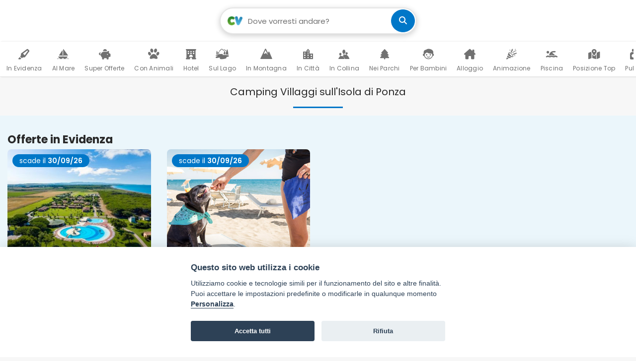

--- FILE ---
content_type: text/html; charset=UTF-8
request_url: https://www.campingevillaggi.com/vacanze-lazio/camping-villaggi-isole-pontine.htm
body_size: 10407
content:
<!DOCTYPE html>
<html lang="it">
<head>
<title>Camping Isola di Ponza (Isole Pontine) | Villaggi Isola di Ponza (Isole Pontine) | Vacanze Isola di Ponza (Isole Pontine)</title>
<meta name="description" content="Scopri le offerte ed i lastminute con Campingevillaggi.com per le tue vacanze nei migliori campeggi e villaggi turistici Isola di Ponza (Isole Pontine) " />
<meta charset="utf-8">
<meta name="viewport" content="width=device-width, initial-scale=1, shrink-to-fit=no">
<meta name="google-site-verification" content="sVX3ZtwyJ_nVFs9MxaU6qfD79_1ZZS1MC5HVEo6JwGY" />
<meta http-equiv="X-UA-Compatible" content="IE=edge">
<link rel="preconnect" href="https://fonts.googleapis.com" />
<link rel="preconnect" href="https://fonts.gstatic.com" crossorigin />
<link href="https://fonts.googleapis.com/css2?family=Poppins:ital,wght@0,100;0,200;0,300;0,400;0,500;0,600;0,700;0,800;0,900;1,100;1,200;1,300;1,400;1,500;1,600;1,700;1,800;1,900&display=swap" rel="stylesheet" />
<link rel="stylesheet" href="/css/bootstrap.min.css" />
<link rel="stylesheet" href="/css/fa/css/all.min.css" />
<link rel="stylesheet" href="/css/nanogallery2.min.css" />
<link rel="stylesheet" href="/css/leaflet.min.css" />
<link rel="stylesheet" href="/css/style.css?15102025115925" />
<script type="application/javascript" src="/js/jquery-3.7.1.min.js" defer></script>
<script type="application/javascript" src="/js/bootstrap.bundle.min.js" defer></script>
<script type="application/javascript" src="/js/bootstrap-4-autocomplete.min.js" defer></script>
<script type="application/javascript" src="/js/jquery.nanogallery2.core.min.js" defer></script>
<script type="application/javascript" src="/js/leaflet.min.js" defer></script>
<script type="application/javascript" src="/shared-script/owl/owl.carousel.min.js" defer></script>
<script type="application/javascript" src="/shared-script/star-travel-template/bootstrap-datepicker.min.js" defer></script>
<script type="application/javascript" src="/shared-script/jquery/validation/jquery.validate.min.js" defer></script>
<script type="application/javascript" src="/js/bundle.min.js?15102025115925" defer></script>
<link rel="canonical" href="https://www.campingevillaggi.com/vacanze-lazio/camping-villaggi-isole-pontine.htm">
<script type="application/javascript" src="https://plausible.io/js/script.hash.outbound-links.tagged-events.js" defer data-domain="campingevillaggi.com"></script>
<script>window.plausible=window.plausible||function(){(window.plausible.q=window.plausible.q||[]).push(arguments)}</script>
<script>var App = {};</script>
<link type="text/css" rel="stylesheet"  href="/shared-css/cookieconsent.min.css?202506111747" />
<script>App.CookieBar = {"clid":"89d16d397b62263c84986d3c674f8f49","sid":"43","privacyPolicyUrl":"https:\/\/sviluppoturismoitalia.it\/privacy-policy\/","logo":"\/images\/logo-cookie-banner.png?20211223","cookie":{"necessary":[],"analytic":[],"functional":[]}};</script>
<script defer src="/shared-script/cookieconsent.min.js?202506111747"></script>
<script defer src="/shared-script/cookie-config.min.js?202506111747"></script><script>
function gtag(){dataLayer.push(arguments)}window.dataLayer=window.dataLayer||[],gtag("consent","default",{ad_storage:"denied",ad_user_data:"denied",ad_personalization:"denied",analytics_storage:"denied"});
</script>
<script type="text/plain" data-cookiecategory="analytics">(function(w,d,s,l,i){w[l]=w[l]||[];w[l].push({'gtm.start':new Date().getTime(),event:'gtm.js'});var f=d.getElementsByTagName(s)[0],j=d.createElement(s),dl=l!='dataLayer'?'&l='+l:'';j.src='https://www.googletagmanager.com/gtm.js?id='+i+dl;j.defer=true;j.async=true;f.parentNode.insertBefore(j,f);})(window,document,'script','dataLayer','GTM-KHBBCTN');</script>
<script type="text/plain" data-cookiecategory="analytics" defer async src="https://www.googletagmanager.com/gtag/js?id=AW-11506683943"></script>
<script type="text/plain" data-cookiecategory="analytics">window.dataLayer=window.dataLayer||[];function gtag(){dataLayer.push(arguments);}gtag('js',new Date());gtag('config', 'AW-11506683943');</script><script type="text/plain" data-cookiecategory="analytics">!function(f,b,e,v,n,t,s){if(f.fbq)return;n=f.fbq=function(){n.callMethod?n.callMethod.apply(n,arguments):n.queue.push(arguments)};if(!f._fbq)f._fbq=n;n.push=n;n.loaded=!0;n.version='2.0';n.queue=[];t=b.createElement(e);t.async=!0;t.src=v;s=b.getElementsByTagName(e)[0];s.parentNode.insertBefore(t,s)}(window, document,'script','https://connect.facebook.net/en_US/fbevents.js');fbq('init', '956179455994194');fbq('track', 'PageView');</script>
<noscript><img height="1" width="1" style="display:none" src="https://www.facebook.com/tr?id=956179455994194&ev=PageView&noscript=1"/></noscript></head>
<body class="">
<noscript><iframe src="https://www.googletagmanager.com/ns.html?id=GTM-KHBBCTN" height="0" width="0" style="display:none;visibility:hidden"></iframe></noscript><div id="block-5213">
    <div data-device="xs" class="device d-block d-sm-none"></div>
    <div data-device="sm" class="device d-none d-sm-block d-md-none"></div>
    <div data-device="md" class="device d-none d-md-block d-lg-none"></div>
    <div data-device="lg" class="device d-none d-lg-block d-xl-none"></div>
    <div data-device="xl" class="device d-none d-xl-block"></div>
</div><nav id="block-4990" class="b-top-bar">
    <div class="container">
        <div class="row align-items-center">
            <div class="logo col-9">
                <a href="/">
                    <img src="/images/logo.png" alt="CampingeVillaggi.com" width="429" height="55">
                </a>
            </div>
            <div class="nav-menu col-3">&nbsp;</div>
        </div>
    </div>
</nav>    <div id="sticky-header" class="sticky-top">
<div id="block-5210" class="b-dest-search">
        <div class="slogan">
        <span class="txt" aria-hidden="true">Trova la Vacanza perfetta</span>
    </div>
        <form method="GET" action="/risultati-ricerca.htm">
        <input type="text" value="" class="form-control" placeholder="Dove vorresti andare?" aria-label="Campo di ricerca: destinazione della vacanza">
        <input type="hidden" id="dest_type" name="dest_type" value="" />
        <input type="hidden" id="dest_id" name="dest_id" value="" />
        <input type="hidden" id="dest_txt" name="dest_txt" value="" />
        <button class="search-btn" aria-label="cerca"><i class="fa-solid fa-magnifying-glass"></i></button>
    </form>
    <script>
App.DestinationSearch = {"selector":"#block-5210","searchUrl":"\/vacanze-lazio\/camping-villaggi-isole-pontine.htm","searchParam":{"block_id":5210}};
</script></div>

<div id="block-5211" class="b-main-nav">
    <div class="navigation-container">
        <div id="nav-left" class="nav-control left">
            <div class="arrow-container">
                <i class="fa-solid fa-angle-left"></i>
            </div>
        </div>
        <div id="nav-center" class="nav-content">
            <div class="item first">
                &nbsp;&nbsp;&nbsp;&nbsp;&nbsp;&nbsp;&nbsp;&nbsp;&nbsp;&nbsp;&nbsp;&nbsp;
            </div>
            <div class="item">
                <a href="/">
                    <i class="fa-solid fa-highlighter"></i>
                    <span class="label">In Evidenza</span>
                </a>
            </div>
            <div class="item">
                <a href="/vacanze-mare/">
                    <i class="icon-mare"></i>
                    <span class="label">Al Mare</span>
                </a>
            </div>
            <div class="item">
                <a href="/vacanze-offerte/">
                    <i class="fa-solid fa-piggy-bank"></i>
                    <span class="label">Super Offerte</span>
                </a>
            </div>
            <div class="item">
                <a href="/vacanza-con-il-cane/">
                    <i class="icon-animali"></i>
                    <span class="label">Con Animali</span>
                </a>
            </div>
            <div class="item">
                <a href="/hotel.htm">
                    <i class="fa-solid fa-hotel"></i>
                    <span class="label">Hotel</span>
                </a>
            </div>
            <div class="item">
                <a href="/vacanze-lago/">
                    <i class="icon-lago"></i>
                    <span class="label">Sul Lago</span>
                </a>
            </div>
            <div class="item">
                <a href="/vacanze-montagna/">
                    <i class="icon-montagna"></i>
                    <span class="label">In Montagna</span>
                </a>
            </div>
            <div class="item">
                <a href="/vacanze-citta/">
                     <i class="icon-citta"></i>
                     <span class="label">In Città</span>
                </a>
            </div>
            <div class="item">
                <a href="/vacanze-collina/">
                    <i class="icon-collina"></i>
                    <span class="label">In Collina</span>
                </a>
            </div>
            <div class="item">
                <a href="/vacanze-parco/">
                    <i class="fa-solid fa-tree"></i>
                    <span class="label">Nei Parchi</span>
                </a>
            </div>
            <div class="item">
                <a href="/per-bambini.html">
                    <i class="icon-famiglia"></i>
                    <span class="label">Per Bambini</span>
                </a>
            </div>            
            <div class="item">
                <a href="/alloggio-migliore.html">
                    <i class="fa-solid fa-house-chimney"></i>
                    <span class="label">Alloggio</span>
                </a>
            </div>
            <div class="item">
                <a href="/con-animazione.html">
                    <i class="icon-animazione"></i>
                    <span class="label">Animazione</span>
                </a>
            </div>
            <div class="item">
                <a href="/con-piscina.html">
                    <i class="fa-solid fa-person-swimming"></i>
                    <span class="label">Piscina</span>
                </a>
            </div>
            <div class="item">
                <a href="/migliore-posizione.html">
                    <i class="fa-solid fa-map-location-dot"></i>
                    <span class="label">Posizione Top</span>
                </a>
            </div>
            <div class="item">
                <a href="/pulizia-migliore.html">
                    <i class="fa-solid fa-spray-can-sparkles"></i>
                    <span class="label">Pulizia</span>
                </a>
            </div>
            <div class="item">
                <a href="/migliore-rapporto-qualita-prezzo.html">
                    <i class="fa-solid fa-medal"></i>
                    <span class="label">Qualità/Prezzo</span>
                </a>
            </div>
            <div class="item">
                <a href="/con-ristorante.html">
                    <i class="icon-food"></i>
                    <span class="label">Ristorante</span>
                </a>
            </div>
            <div class="item">
                <a href="/servizi-migliori.html">
                    <i class="fa-solid fa-kitchen-set"></i>
                    <span class="label">Servizi Top</span>
                </a>
            </div>
            <div class="item">
                <a href="/con-spiaggia.html">
                    <i class="fa-solid fa-umbrella-beach"></i>
                    <span class="label">Spiaggia Wow</span>
                </a>
            </div>
            <div class="item">
                <a href="/staff-migliore.html">
                    <i class="fa-solid fa-bell-concierge"></i>
                    <span class="label">Staff</span>
                </a>
            </div>
            <div class="item last">
                &nbsp;&nbsp;&nbsp;&nbsp;&nbsp;&nbsp;&nbsp;&nbsp;&nbsp;&nbsp;&nbsp;&nbsp;
            </div>
        </div>
        <div id="nav-right" class="nav-control right">
            <div class="arrow-container">
                <i class="fa-solid fa-angle-right"></i>
            </div>
        </div>
    </div>
    <script type="text/javascript">
    const lb = document.getElementById("nav-left");const rb = document.getElementById("nav-right");const sa = document.getElementById("nav-center");
    function scrollLeft() {sa.scrollBy({top:0,left: 100,behavior: "smooth"});}
    function scrollRight(){sa.scrollBy({top:0,left: -100,behavior: "smooth"});}
    lb.addEventListener("click", scrollRight);
    rb.addEventListener("click", scrollLeft);
    const a = document.querySelector('.b-main-nav a[href="'+document.location.pathname+'"]');if(a){a.classList.add('active');setTimeout(function(){a.focus();}, 300);}
    </script>
</div>    </div>
<div class="top-title">
    <h1>Camping Villaggi sull'Isola di Ponza</h1>
</div><div id="block-4992" class="block b-struct-evidence-offer">
    <div class="container-fluid max-container-width">
        <h2 class="title">Offerte in Evidenza</h2>
        <div class="owl-carousel owl-theme">
                        <div class="struct-box cls-fix">
                <a title="Gitavillage California - Marina di Montalto - Lazio" href="/adc.php?baid=3937&pt=ZO&url=https%3A%2F%2Fwww.campingevillaggi.com%2Fvacanze-lazio%2Fcamping-villaggi%2Fgitavillage-california.htm">
                    <img class="photo-box owl-lazy" src="/adi.php?baid=3937&upd=1768661602&pt=ZO" data-src="/adi.php?baid=3937&upd=1768661602&pt=ZO" alt="Gitavillage California - Marina di Montalto" />                    <div class="struct-info-box">
                        <div class="struct-ratings">
                            <div class="stars"><i class="fa-solid fa-star"></i><i class="fa-solid fa-star"></i><i class="fa-solid fa-star"></i></div>
                        </div>
                        <h3 class="struct-name">Gitavillage California</h3>
                        <div class="struct-position">Marina di Montalto (VT)</div>
                        <div class="offer-box"><div class="price">
<div class="amount"><span>Sconto&nbsp;<strong>20%</strong></span></div>
<div class="price-for"><span>per pacchetto</span></div>
</div>
<div class="details">
<div class="validity"><em class="fas fa-clock"></em><span> scade il <strong>30/09/26</strong></span></div>
<div class="treatment"><em class="fas fa-home"></em><span> in <strong>formula residence</strong></span></div>
</div></div>
                    </div>
                </a>
            </div>
                        <div class="struct-box cls-fix">
                <a title="Gitavillage Club degli Amici - Marina di Pescia Romana - Lazio" href="/adc.php?baid=3995&pt=ZO&url=https%3A%2F%2Fwww.campingevillaggi.com%2Fvacanze-lazio%2Fcamping-villaggi%2Fgitavillage-club-degli-amici.htm">
                    <img class="photo-box owl-lazy" data-src="/adi.php?baid=3995&upd=1768661575&pt=ZO" alt="Gitavillage Club degli Amici - Marina di Pescia Romana" />                    <div class="struct-info-box">
                        <div class="struct-ratings">
                            <div class="stars"><i class="fa-solid fa-star"></i><i class="fa-solid fa-star"></i><i class="fa-solid fa-star"></i></div>
                        </div>
                        <h3 class="struct-name">Gitavillage Club degli Amici</h3>
                        <div class="struct-position">Marina di Pescia Romana (VT)</div>
                        <div class="offer-box"><div class="price">
<div class="amount"><span>Sconto&nbsp;<strong>20%</strong></span></div>
<div class="price-for"><span>per pacchetto</span></div>
</div>
<div class="details">
<div class="validity"><em class="fas fa-clock"></em><span> scade il <strong>30/09/26</strong></span></div>
<div class="treatment"><em class="fas fa-home"></em><span> in <strong>formula residence</strong></span></div>
</div></div>
                    </div>
                </a>
            </div>
                    </div>
    </div>
    <script>
App.StructEvidenceOffer = {"blockSelector":"#block-4992","itemsCount":2,"carousel":[]};
</script></div>
<div id="block-206" class="b-struct-list">
    <div class="container-fluid max-container-width">
        <a id="lista-strutture"></a>
        <div class="toolbar">
        <button type="button" class="btn btn-outline-primary" data-toggle="modal" data-target="#property-search-filter"><i class="fa-solid fa-sliders"></i> Filtri</button>        </div>
        <div class="spinner">
            <div class="spin">
                <i class="fa-solid fa-spinner"></i>
                <div class="msg">
                    <strong>Caricamento in corso</strong><br />
                    Attendere prego
                </div>
            </div>
        </div>
        <div id="property-search-filter" class="modal fade property-filter" tabindex="-1" aria-labelledby="filter-title" aria-hidden="true">
  <div class="modal-dialog modal-dialog-scrollable">
    <div class="modal-content">
      <div class="modal-header">
        <h5 class="modal-title" id="filter-title">Filtri</h5>
        <button type="button" class="close" data-dismiss="modal" aria-label="Close">
          <span aria-hidden="true">&times;</span>
        </button>
      </div>
      <div class="modal-body">
        <input name="filter[dest_type]" type="hidden" value="" />
        <input name="filter[dest_id]" type="hidden" value="" />
        <fieldset>
            <legend>Trattamento</legend>
            <div class="btn-group btn-group-toggle" data-toggle="buttons">
                <label class="btn btn-outline-primary">
                    <input type="radio" name="filter[board_basis_id]" value="" checked> Qualsiasi
                </label>
                <label class="btn btn-outline-primary">
                    <i class="fa-solid fa-house-chimney"></i>
                    <input type="radio" name="filter[board_basis_id]" value="1"> Residence
                </label>
                <label class="btn btn-outline-primary">
                    <i class="fa-solid fa-utensils"></i>
                    <input type="radio" name="filter[board_basis_id]" value="3"> Mezza Pensione
                </label>
                <label class="btn btn-outline-primary">
                    <i class="fa-solid fa-plate-wheat"></i>
                    <input type="radio" name="filter[board_basis_id]" value="4"> Pensione Completa
                </label>
                <label class="btn btn-outline-primary">
                    <i class="fa-solid fa-martini-glass-citrus"></i>
                    <input type="radio" name="filter[board_basis_id]" value="6"> All Inclusive
                </label>
                <label class="btn btn-outline-primary">
                    <i class="fa-solid fa-campground"></i>
                    <input type="radio" name="filter[board_basis_id]" value="5"> Piazzola
                </label>
                <label class="btn btn-outline-primary">
                    <i class="fa-solid fa-mug-saucer"></i>
                    <input type="radio" name="filter[board_basis_id]" value="9"> B&B
                </label>
            </div>
        </fieldset>
        <hr>

        <fieldset>
          <legend>Animali domestici</legend>
          <div class="btn-group btn-group-toggle radio" data-toggle="buttons">
            <label class="btn btn-outline-primary">
              <input type="radio" name="filter[pets_allowed]" value="" checked> Non importa
            </label>
            <label class="btn btn-outline-primary">
                <i class="fas fa-paw"></i>
              <input type="radio" name="filter[pets_allowed]" value="1"> Ammessi
            </label>
            <label class="btn btn-outline-primary">
              <span class="fa-stack">
                <i class="fa-solid fa-paw fa-stack-1x"></i>
                <i class="fa-solid fa-ban fa-stack-2x"></i>
              </span>
              <input type="radio" name="filter[pets_allowed]" value="0"> Non ammessi
            </label>
          </div>
        </fieldset>
        <hr>

        <fieldset id="etqi">
          <legend>Punteggio degli ospiti</legend>
          <div class="form-check">
            <input class="form-check-input" type="radio" value="" name="filter[etqi]" id="etqi8" checked>
            <label class="form-check-label" for="etqi8">
              Qualsiasi
            </label>
          </div>
          <div class="form-check">
            <input class="form-check-input" type="radio" value="6" name="filter[etqi]" id="etqi7">
            <label class="form-check-label" for="etqi7">
              Carino: da 6 in su
            </label>
          </div>
          <div class="form-check">
            <input class="form-check-input" type="radio" value="7" name="filter[etqi]" id="etqi6">
            <label class="form-check-label" for="etqi6">
              Buono: da 7 in su
            </label>
          </div>
          <div class="form-check">
            <input class="form-check-input" type="radio" value="8" name="filter[etqi]" id="etqi5">
            <label class="form-check-label" for="etqi5">
              Ottimo: da 8 in su
            </label>
          </div>
                    <div class="form-check">
            <input class="form-check-input" type="radio" value="9" name="filter[etqi]" id="etqi3">
            <label class="form-check-label" for="etqi3">
              Meraviglioso: da 9 in su
            </label>
          </div>
                    <div class="form-check">
            <input class="form-check-input" type="radio" value="10" name="filter[etqi]" id="etqi1">
            <label class="form-check-label" for="etqi1">
              Wow! da 10
            </label>
          </div>
        </fieldset>
        <hr>

        <fieldset id="absa">
          <legend>Aspetti più importanti</legend>
          <p class="info">
            <i class="fa-solid fa-info-circle"></i> <small>Punteggio da 8 in su negli aspetti selezionati</small>
          </p>
          <div class="btn-group-toggle" data-toggle="buttons">
            <label class="btn btn-outline-primary">
              <i class="fa-solid fa-house-chimney"></i>
              <input type="checkbox" name="filter[absa][]" value="rooms"> Alloggio
            </label>
            <label class="btn btn-outline-primary">
              <i class="fa-solid fa-icons"></i>
              <input type="checkbox" name="filter[absa][]" value="animation"> Animazione
            </label>
            <label class="btn btn-outline-primary">
              <i class="fa-solid fa-person-swimming"></i>
              <input type="checkbox" name="filter[absa][]" value="pool"> Piscina
            </label>
            <label class="btn btn-outline-primary">
              <i class="fa-solid fa-map-location-dot"></i>
              <input type="checkbox" name="filter[absa][]" value="location"> Posizione
            </label>
            <label class="btn btn-outline-primary">
              <i class="fa-solid fa-spray-can-sparkles"></i>
              <input type="checkbox" name="filter[absa][]" value="cleaning"> Pulizia
            </label>
            <label class="btn btn-outline-primary">
              <i class="fa-solid fa-medal"></i>
              <input type="checkbox" name="filter[absa][]" value="value_price"> Qualità/prezzo
            </label>
            <label class="btn btn-outline-primary">
              <i class="fa-solid fa-kitchen-set"></i>
              <input type="checkbox" name="filter[absa][]" value="services"> Servizi
            </label>
            <label class="btn btn-outline-primary">
              <i class="fa-solid fa-umbrella-beach"></i>
              <input type="checkbox" name="filter[absa][]" value="beach"> Spiaggia
            </label>
            <label class="btn btn-outline-primary">
              <i class="fa-solid fa-utensils"></i>
              <input type="checkbox" name="filter[absa][]" value="restaurant"> Ristorante
            </label>
            <label class="btn btn-outline-primary">
              <i class="fa-solid fa-bell-concierge"></i>
              <input type="checkbox" name="filter[absa][]" value="staff"> Staff
            </label>
            <label class="btn btn-outline-primary">
              <i class="fa-solid fa-baby"></i>
              <input type="checkbox" name="filter[absa][]" value="children"> Per bambini
            </label>
            <label class="btn btn-outline-primary">
              <i class="fa-solid fa-paw"></i>
              <input type="checkbox" name="filter[absa][]" value="pets"> Per animali
            </label>
          </div>
        </fieldset>
        <hr />

        <fieldset id="price-level">
          <legend>Fascia di prezzo</legend>
          <div class="btn-group-toggle" data-toggle="buttons">
            <label class="btn btn-outline-primary">
              <input type="checkbox" name="filter[price_level][]" value="€"> € Bassa
            </label>
            <label class="btn btn-outline-primary">
              <input type="checkbox" name="filter[price_level][]" value="€€"> €€ Media
            </label>
            <label class="btn btn-outline-primary">
              <input type="checkbox" name="filter[price_level][]" value="€€€"> €€€ Alta
            </label>
            <label class="btn btn-outline-primary">
              <input type="checkbox" name="filter[price_level][]" value="€€€€"> €€€€ Luxury
            </label>
          </div>
        </fieldset>
        <hr>

        <fieldset>
          <legend>Offerte speciali</legend>
          <div class="form-check">
            <input class="form-check-input" type="checkbox" name="filter[deals]" value="1" id="deals1">
            <label class="form-check-label" for="deals1">Solo strutture con offerte speciali</label>
          </div>
        </fieldset>
      </div>
      <div class="modal-footer">
        <button type="button" class="btn btn-link btn-reset">Cancella tutto</button>
        <button type="button" class="btn btn-primary btn-search">
          <i class="fa-solid fa-spinner fa-spin"></i>
          <span>Filtra <span id="properties-counter">0000</span> strutture</span>
        </button>
      </div>
    </div>
  </div>
</div>        <div class="list row">
            <div class="pager-counter col-12">Risultati da 1 a 2 di <strong>2</strong></div><div class="col-md-6 col-lg-4 col-xl-3">
    <div class="struct-box no-customer">
        <a href="/invia/contatta-struttura.php?stid=3622">
        <img class="photo-box lazy" data-src="/shared-images/strutture/3622/4/143803/143803.jpg" src="/images/list-lazy-default.jpg" alt="Tavolo con fiori in un angolo di cucina." />        </a>
        <div class="struct-info-box">
            <div class="struct-ratings">
                <div class="tqi">
                <img src="/images/logo/cv-25.png" width="25" height="16" alt="" role="presentation" /><b>9.0</b><span>Meraviglioso</span> <small data-toggle="tooltip" data-placement="bottom" title="Punteggio basato su 96 recensioni">(96)</small>                </div>
                                            </div>
            <a href="/invia/contatta-struttura.php?stid=3622">
                <h3 class="struct-name">Dora Camping</h3>
                <div class="location">Terracina (LT)</div>
            </a>
        </div>
                <div class="absa">
            <div class="absa-title">Punti di forza</div>
            <div class="absa-content">
                                                <div class="item">
                    <i class="fa-solid fa-spray-can-sparkles" aria-hidden="true"></i>                    <span class="label">Pulizia</span>
                                    </div>
                            </div>
        </div>
    </div>
</div>
<div class="col-md-6 col-lg-4 col-xl-3">
    <div class="struct-box no-customer">
        <a href="/invia/contatta-struttura.php?stid=12166">
        <img class="photo-box lazy" data-src="/shared-images/strutture/12166/4/93698/93698.jpg" src="/images/list-lazy-default.jpg" alt="Vista panoramica su mare e città da terrazza." />        </a>
        <div class="struct-info-box">
            <div class="struct-ratings">
                <div class="tqi">
                <img src="/images/logo/cv-25.png" width="25" height="16" alt="" role="presentation" /><b>8.6</b><span>Fantastico</span> <small data-toggle="tooltip" data-placement="bottom" title="Punteggio basato su 111 recensioni">(111)</small>                </div>
                                            </div>
            <a href="/invia/contatta-struttura.php?stid=12166">
                <h3 class="struct-name">Residenze Azzurra</h3>
                <div class="location">Ponza (LT)</div>
            </a>
        </div>
                <div class="absa">
            <div class="absa-title">Punti di forza</div>
            <div class="absa-content">
                                                <div class="item">
                    <i class="fa-solid fa-location-dot" aria-hidden="true"></i>                    <span class="label">Posizione</span>
                                    </div>
                                <div class="item">
                    <i class="fa-solid fa-spray-can-sparkles" aria-hidden="true"></i>                    <span class="label">Pulizia</span>
                                    </div>
                                <div class="item">
                    <i class="fa-solid fa-bell-concierge" aria-hidden="true"></i>                    <span class="label">Staff</span>
                                    </div>
                            </div>
        </div>
    </div>
</div>
        </div>
    </div>
    <script>
App.StructList = {"blockId":206,"selector":"#block-206","currentPageUrl":"\/vacanze-lazio\/camping-villaggi-isole-pontine.htm","params":{"dest_id":null,"dest_type":null,"dest_txt":null}};
App.LazyImg = {"rootMargin":300};
App.tooltip = [];
App.PropertyFilter = {"selector":"#property-search-filter","propertiesCount":"2","propertiesCounterBlockId":206,"destId":null,"destType":null};
</script></div><div id="block-3754" class="block b-multi-mail"><a href="/invia/contatta-struttura.php?zona=220"><div class="fixed-label"><h3 class="title"><i class="fa-solid fa-bars"></i><i class="fa-solid fa-envelope"></i><span>Hai Fretta?</span></h3><span class="label-btn"><i class="fa-solid fa-caret-up fa-lg"></i></span></div> <div class="content-box container-fluid"><div class="row"><div class="item col-12"><p class="description"><strong>Clicca qui</strong><br />e richiedi un preventivo a tutte le strutture in <strong class="destination">Isola di Ponza (Isole Pontine)!</strong></p></div></div></div></a></div><div id="block-4986" class="b-seo-text">
        <h3 class="title"><i class="fa-solid fa-circle-info"></i> Saperne di più in vacanza</h3>
        <div class="text-content">
                <div id="visible-content">
            <p>Ponza - Spiaggia di Chiaia di Luna
    L'isola di Ponza &egrave; la maggiore fra le isole ponziane con i suoi 41 km di costa, &egrave; situata nel Golfo di Gaeta ed appartiene alla provincia di Latina. Si caratterizza da un'alternanza di rocce, scogliere di tufo giallo e bianco a strapiombo sul mare e piccole spiaggette. Tra le pi&ugrave; famose c'&egrave; la ...</p> <a href="#collapsed-content" class="nav-toggle">Continua</a>
        </div>
        <div id="collapsed-content" class="hidden">
            <p><strong>Ponza - Spiaggia di Chiaia di Luna</strong>
    <p>L'isola di Ponza &egrave; la maggiore fra le isole ponziane con i suoi 41 km di costa, &egrave; situata nel Golfo di Gaeta ed appartiene alla provincia di Latina. Si caratterizza da un'alternanza di rocce, scogliere di tufo giallo e bianco a strapiombo sul mare e piccole spiaggette. Tra le pi&ugrave; famose c'&egrave; la spiaggia Chiaia di Luna. Il suo nome deriva dal napoletano <em>chiaia</em> che significa spiaggia
     e <em>luna </em>per la sua forma di mezzaluna. La spiaggia molto stretta, &egrave; accessibile via mare ma anche via terra attraverso un tunnel di costruzione antica romana che attraversa la montagna da parte a parte per circa 168 metri, la sabbia &egrave; chiara ed &egrave; sovrastata da scogliere a strapiombo sul mare, ingabbiate da una rete metallica proprio per evitare la possibilit&agrave; di caduta di rocce, causa
     di molte chiusure per il ripristino. Il mare &egrave; limpido, i fondali sono sabbiosi e digradanti, tale da renderla facilmente accessibile a tutti.</p></p> <a href="#collapsed-content" class="nav-toggle">Riduci</a>
        </div>
            </div>
</div>
<script>
App.SeoText = {"selector":"#block-4986"};
</script><div id="block-254" class="b-location-nav">
    <div class="container-fluid max-container-width" role="navigation">
        <ul class="nav nav-tabs" id="location-nav-regional-tabs">
            <li class="nav-item">
                <button id="localita-tab" class="nav-link active" data-toggle="tab" data-target="#destinazioni" type="button">Destinazioni</button>
            </li>
        </ul>
        <div class="tab-content" id="location-nav-regional-content">
            <div id="destinazioni" class="tab-pane fade show active">
                <ul id="scroller" class="nav nav-pills">
                    <li>
    <a href="/vacanze-lazio/camping-villaggi-anzio.htm" title="camping villaggi Anzio">
        <i class="fa-solid fa-location-dot"></i> Anzio
    </a>
</li><li>
    <a href="/vacanze-lazio/camping-villaggi-frosinone.htm" title="camping villaggi Frosinone">
        <i class="fa-solid fa-location-dot"></i> Frosinone
    </a>
</li><li>
    <a href="/vacanze-lazio/camping-villaggi-isole-pontine.htm" title="camping villaggi Isola di Ponza (Isole Pontine)">
        <i class="fa-solid fa-location-dot"></i> Isola di Ponza (Isole Pontine)
    </a>
</li><li>
    <a href="/vacanze-lazio/camping-villaggi-lago-bolsena.htm" title="camping villaggi Lago di Bolsena">
        <i class="fa-solid fa-location-dot"></i> Lago di Bolsena
    </a>
</li><li>
    <a href="/vacanze-lazio/camping-villaggi-lago-bracciano.htm" title="camping villaggi Lago di Bracciano">
        <i class="fa-solid fa-location-dot"></i> Lago di Bracciano
    </a>
</li><li>
    <a href="/vacanze-lazio/camping-villaggi-latina.htm" title="camping villaggi Latina">
        <i class="fa-solid fa-location-dot"></i> Latina
    </a>
</li><li>
    <a href="/vacanze-lazio/camping-villaggi-nettuno.htm" title="camping villaggi Nettuno">
        <i class="fa-solid fa-location-dot"></i> Nettuno
    </a>
</li><li>
    <a href="/vacanze-lazio/camping-villaggi-ostia.htm" title="camping villaggi Ostia">
        <i class="fa-solid fa-location-dot"></i> Ostia
    </a>
</li><li>
    <a href="/vacanze-lazio/camping-villaggi-rieti.htm" title="camping villaggi Rieti">
        <i class="fa-solid fa-location-dot"></i> Rieti
    </a>
</li><li>
    <a href="/vacanze-lazio/camping-villaggi-roma.htm" title="camping villaggi Roma">
        <i class="fa-solid fa-location-dot"></i> Roma
    </a>
</li><li>
    <a href="/vacanze-lazio/camping-villaggi-roma-citta.htm" title="camping villaggi Roma Città">
        <i class="fa-solid fa-location-dot"></i> Roma Città
    </a>
</li><li>
    <a href="/vacanze-lazio/camping-villaggi-sabaudia.htm" title="camping villaggi Sabaudia">
        <i class="fa-solid fa-location-dot"></i> Sabaudia
    </a>
</li><li>
    <a href="/vacanze-lazio/camping-villaggi-sperlonga.htm" title="camping villaggi Sperlonga">
        <i class="fa-solid fa-location-dot"></i> Sperlonga
    </a>
</li><li>
    <a href="/vacanze-lazio/camping-villaggi-terracina.htm" title="camping villaggi Terracina">
        <i class="fa-solid fa-location-dot"></i> Terracina
    </a>
</li><li>
    <a href="/vacanze-lazio/camping-villaggi-viterbo.htm" title="camping villaggi Viterbo">
        <i class="fa-solid fa-location-dot"></i> Viterbo
    </a>
</li>
                </ul>
            </div>
        </div>
    </div>
</div><div id="block-3752" class="block b-subscriber">
    <div class="message"><div class="top-icon"><span class="icon-rounded-box"><i class="fa-solid fa-envelope"></i></span></div>Iscriviti alla newsletter per ricevere le nostre offerte!</div>    <div class="form-wrapper">
        <form method="post">
            <div class="spinner"></div>
            <div class="container">
                <div class="form-group s-message">
                    <input id="subscriber_message" name="data[Subscriber][message]" value="" type="text" autocomplete="off" aria-label="subscriber_message" aria-hidden="true" tabindex="-1" />
                </div>
                <div class="row">
                    <div class="col-md-8">
                        <div class="form-group">
                            <label for="subscriber_email" class="sr-only">La tua mail:</label>
                            <input type="email" id="subscriber_email" class="form-control" name="data[Subscriber][subscriber_email]" placeholder="Inserici la tua email" value="" autocomplete="off">
                            <em id="err_subscriber_email" class="error-text"></em>
                        </div>
                        <div class="form-group form-check">
                            <input type="hidden" name="data[Subscriber][agree_privacy]" value="0" /><input type="checkbox" name="data[Subscriber][agree_privacy]" value="1" class="form-check-input" id="subscriber_privacy" />                            <label for="subscriber_privacy" class="form-check-label">
                                <a class="consent-text privacy-policy" href="#newsletter-info" data-toggle="modal" data-target="#newsletter-info" rel="nofollow">
                                    Acconsento al trattamento dei dati personali
                                </a>
                            </label>
                            <em id="err_agree_privacy" class="error-text"></em>
                        </div>
                    </div>
                    <div class="col-md-4">
                        <button type="submit" class="btn btn-dark">iscriviti</button>
                    </div>
                </div>
            </div>
        </form>
    </div>
    <div id="newsletter-info" class="modal fade" role="dialog">
    <div class="modal-dialog modal-lg modal-dialog-scrollable">
        <div class="modal-content">
            <div class="modal-header">
                <div class="modal-title">&nbsp;</div>
                <button type="button" class="close" data-dismiss="modal" aria-label="Close">
                    <span aria-hidden="true">&times;</span>
                </button>
            </div>
            <div class="modal-body">
                <div class="popup-text">
                    <h4 class="privacy-title">Informativa per il servizio newsletter</h4>
<div class="scrollable-content">
    <p>
        I Titolari del trattamento dei dati forniti dall’interessato per l’iscrizione al servizio newsletter ed alle comunicazioni promozionali con contenuto commerciale, HELLO VACANZE S.r.l. con sede in Via Andrea Costa, 2 – 63822 Porto San Giorgio (FM) e SVILUPPO TURISMO ITALIA S.r.l. unipersonale con sede in Via Andrea Costa, 2 – 63822 Porto San Giorgio (FM) forniscono le seguenti informazioni circa il trattamento di tali dati.<br />
        Ai sensi dell’art 13 del Regolamento UE 2016/679 ("Regolamento") desideriamo informarLa che i Suoi dati personali, liberamente conferiti, mediante la compilazione dei form predisposti saranno utilizzati per l’invio delle nostre comunicazioni.<br />
        La presente Informativa Privacy integra l’Informativa Privacy del nostro Sito web, alla quale rimandiamo per tutto quanto non qui dettagliato.<br />
        Il conferimento si rende necessario per l’iscrizione richiesta. Il mancato conferimento dei dati comporterà l’impossibilità di aderire al servizio.
    </p>
    <h4>Finalità del trattamento dei dati trattati</h4>
    <p>
        I dati personali forniti volontariamente dagli utenti saranno trattati esclusivamente per l’invio di mail contenenti offerte commerciali e, ove concesso, per l’analisi delle Sue scelte di consumo al fine di poterLa servire al meglio.
    </p>
    <h4>Chi tratterà i Suoi dati</h4>
    <p>
        Potranno venire a conoscenza di tali dati i soggetti autorizzati al trattamento di HELLO VACANZE S.r.l., preposti alla gestione del servizio newsletter, e di SVILUPPO TURISMO ITALIA S.r.l. unipersonale.<br />
        I Suoi dati saranno trattati con modalità manuali, informatiche e/o telematiche e non saranno né comunicati né diffusi ulteriormente a quanto specificato nella presente informativa.<br />
        Specifiche misure di sicurezza sono comunque sempre osservate per prevenire la perdita dei dati, usi illeciti o non corretti ed accessi non autorizzati.
    </p>
    <h4>Qual è la base giuridica del trattamento dei suoi dati?</h4>
    <p>
        I dati che ci fornisce per l’iscrizione alla newsletter vengono trattati in base al Suo consenso.
    </p>
    <h4>Come vengono trattati i suoi dati e per quanto tempo?</h4>
    <p>
        I dati personali sono trattati per l’invio delle comunicazioni a mezzo mail con strumenti automatizzati per il tempo strettamente necessario a conseguire gli scopi per cui sono stati raccolti.<br />
        I dati trattati per le finalità commerciali di cui alla presente informativa, saranno conservati fino all’eventuale revoca del Suo consenso al trattamento.<br />
        I dati trattati per le finalità di profilazione di cui alla presente informativa, saranno conservati fino all’eventuale revoca del Suo consenso al trattamento dei dati personali e comunque per non oltre cinque anni. Tale termine sarà automaticamente rinnovato ogni qualvolta Lei effettuerà una nuova prenotazione o una nuova richiesta preventivo.<br />
        In qualsiasi momento dall’adesione al servizio, Lei potrà interrompere gli invii delle stesse utilizzando l’apposita funzionalità, presente in ogni comunicazione e-mail.<br />
        Da quel momento in poi, non riceverà tale tipologia di comunicazioni a meno che non si proceda volontariamente ad una nuova iscrizione.<br />
        Al momento della revoca del consenso, anche se espresso precedentemente alla scadenza del termine di conservazione dei dati raccolti per tali finalità, gli stessi saranno automaticamente cancellati ovvero resi anonimi in modo permanente e la nostra Società potrà chiederLe di rinnovare, anticipatamente a tale revoca, il consenso al trattamento.
    </p>
    <h4>Come potrà esercitare i suoi diritti?</h4>
    <p>
        Potrà rivolgersi per e-mail agli indirizzi <img src="/shared-images/misc/mail-privacy-hello.png" style="vertical-align:middle" alt="" width="176" height="22"> o <img src="/shared-images/misc/mail-privacy-sti.png" style="vertical-align:middle" alt="" width="204" height="21">, per verificare i Suoi dati e farli integrare, aggiornare o rettificare e/o per esercitare gli altri diritti previsti dagli artt. da 15 a 22 del Regolamento.<br />
        In qualsiasi momento dall’adesione al servizio, Lei potrà interrompere gli invii delle stesse utilizzando l’apposita funzionalità, presente in ogni comunicazione e-mail.<br />
        Da quel momento in poi, non riceverà tale tipologia di comunicazioni a meno che non si proceda volontariamente ad una nuova iscrizione.<br />
        Per ogni ulteriore informazione in merito al trattamento dei Suoi dati la invitiamo a consultare <a href="https://sviluppoturismoitalia.it/privacy-policy/" target="_blank" rel="nofollow noopener"><strong>l'informativa completa presente nel nostro sito</strong></a>.
    </p>
</div>
                </div>
            </div>
            <div class="modal-footer">
                <button type="button" class="btn close-btn" data-dismiss="modal">Chiudi</button>
            </div>
        </div>
    </div>
</div><script>
App.Subscriber = {"selector":"#block-3752","formUrl":"?block_id=3752","spinner":".spinner","modal":"bootstrap","enableMobileBar":"\"0\""};
</script>
</div><footer  id="block-1716" class="b-footer">
    <div class="footer-top">
        <div class="container-fluid">
            <div class="row">
                <div class="logo col-md">
                    <a href="/"><img src="/images/logo.png" class="img-fluid" alt="CampingeVillaggi.com" width="429" height="55"></a>
                </div>
                <div class="menu col-md">
                    <p>Info utili</p>
                    <ul>
                         <li><a href="/invia/contatti.htm" title="Contatta lo staff di CampingeVillaggi.com" rel="nofollow">Contattaci</a></li>
                        <li><a href="https://www.sviluppoturismoitalia.it/privacy-policy/" target="_blank" rel="nofollow noopener" title="Informazioni sulla Privacy Policy">Privacy Policy</a></li>
                        <li><a href="https://www.sviluppoturismoitalia.it/avviso-legale/" target="_blank" rel="nofollow noopener">Avviso Legale</a></li>
                        <li><a href="#" data-cc="c-settings" class="cc-link" aria-haspopup="dialog">Preferenze cookie</a></li>
                        <li><a href="/invia/richiesta-preventivo.htm" rel="nofollow" title="La tua pubblicità su CampingeVillaggi.com">Inserisci la tua struttura</a></li>
                    </ul>
                </div>
                <div class="social col-md">
                    <p>Seguici sui social</p>
                    <div class="icon">
                        <a href="https://www.facebook.com/campingevillaggi/" target="_blank" rel="noopener noreferrer" title="Seguici anche su Facebook"><i class="fa-brands fa-square-facebook"></i> Facebook</a>
                    </div>
                    <div class="icon">
                        <a href="https://www.instagram.com/campingevillaggi/" target="_blank" rel="noopener noreferrer" title="Seguici anche su Instagram"><i class="fa-brands fa-square-instagram"></i> Instagram</a>
                    </div>                    
                </div>
            </div>
        </div>
    </div>
    <div class="footer-bottom">
        <p>© <a href="https://www.sviluppoturismoitalia.it/" target="_blank" rel="noopener" title="Visita il sito sviluppoturismoitalia.it">Sviluppo Turismo Italia S.r.L. unipersonale</a></br>
        via A. Costa, 2 - 63822 Porto San Giorgio (FM) - P.IVA: 01665350433 - R.E.A. FM-195884</p>
        <p class="small-text">soggetto sottoposto a direzione e coordinamento della F.lli Dionisi S.r.L. unipersonale</p>
    </div>
</footer></body>
</html>

--- FILE ---
content_type: text/css
request_url: https://www.campingevillaggi.com/css/style.css?15102025115925
body_size: 11644
content:
.owl-carousel{-webkit-tap-highlight-color:transparent;z-index:1;width:100%;display:none;position:relative}.owl-carousel .owl-stage{-ms-touch-action:pan-Y;touch-action:manipulation;-moz-backface-visibility:hidden;position:relative}.owl-carousel .owl-stage:after{content:".";clear:both;visibility:hidden;height:0;line-height:0;display:block}.owl-carousel .owl-stage-outer{position:relative;overflow:hidden;-webkit-transform:translate(0,0)}.owl-carousel .owl-wrapper,.owl-carousel .owl-item{-webkit-backface-visibility:hidden;-moz-backface-visibility:hidden;-ms-backface-visibility:hidden;-webkit-transform:translate(0,0);-moz-transform:translate(0,0);-ms-transform:translate(0,0)}.owl-carousel .owl-item{float:left;-webkit-backface-visibility:hidden;-webkit-tap-highlight-color:transparent;-webkit-touch-callout:none;min-height:1px;position:relative}.owl-carousel .owl-item img{width:100%;display:block}.owl-carousel .owl-nav.disabled,.owl-carousel .owl-dots.disabled{display:none}.owl-carousel .owl-nav .owl-prev,.owl-carousel .owl-nav .owl-next,.owl-carousel .owl-dot{cursor:pointer;user-select:none;-khtml-user-select:none}.owl-carousel .owl-nav button.owl-prev,.owl-carousel .owl-nav button.owl-next,.owl-carousel button.owl-dot{color:inherit;font:inherit;background:0 0;border:none;padding:0!important}.owl-carousel.owl-loaded{display:block}.owl-carousel.owl-loading{opacity:0;display:block}.owl-carousel.owl-hidden{opacity:0}.owl-carousel.owl-refresh .owl-item{visibility:hidden}.owl-carousel.owl-drag .owl-item{-ms-touch-action:pan-y;touch-action:pan-y;user-select:none}.owl-carousel.owl-grab{cursor:move;cursor:grab}.owl-carousel.owl-rtl{direction:rtl}.owl-carousel.owl-rtl .owl-item{float:right}.no-js .owl-carousel{display:block}.owl-carousel .animated{animation-duration:1s;animation-fill-mode:both}.owl-carousel .owl-animated-in{z-index:0}.owl-carousel .owl-animated-out{z-index:1}.owl-carousel .fadeOut{animation-name:fadeOut}@keyframes fadeOut{0%{opacity:1}to{opacity:0}}.owl-height{transition:height .5s ease-in-out}.owl-carousel .owl-item .owl-lazy{opacity:0;transition:opacity .4s}.owl-carousel .owl-item .owl-lazy[src^=""],.owl-carousel .owl-item .owl-lazy:not([src]){max-height:0}.owl-carousel .owl-item img.owl-lazy{transform-style:preserve-3d}.owl-carousel .owl-video-wrapper{background:#000;height:100%;position:relative}.owl-carousel .owl-video-play-icon{cursor:pointer;z-index:1;-webkit-backface-visibility:hidden;background:url(owl.video.play.png) no-repeat;width:80px;height:80px;margin-top:-40px;margin-left:-40px;transition:transform .1s;position:absolute;top:50%;left:50%}.owl-carousel .owl-video-play-icon:hover{transform:scale(1.3)}.owl-carousel .owl-video-playing .owl-video-tn,.owl-carousel .owl-video-playing .owl-video-play-icon{display:none}.owl-carousel .owl-video-tn{opacity:0;background-position:50%;background-repeat:no-repeat;background-size:contain;height:100%;transition:opacity .4s}.owl-carousel .owl-video-frame{z-index:1;width:100%;height:100%;position:relative}.owl-theme .owl-nav{text-align:center;-webkit-tap-highlight-color:transparent;margin-top:10px}.owl-theme .owl-nav [class*=owl-]{color:#fff;cursor:pointer;background:#d6d6d6;border-radius:3px;margin:5px;padding:4px 7px;font-size:14px;display:inline-block}.owl-theme .owl-nav [class*=owl-]:hover{color:#fff;background:#869791;text-decoration:none}.owl-theme .owl-nav .disabled{opacity:.5;cursor:default}.owl-theme .owl-nav.disabled+.owl-dots{margin-top:10px}.owl-theme .owl-dots{text-align:center;-webkit-tap-highlight-color:transparent}.owl-theme .owl-dots .owl-dot{zoom:1;display:inline-block}.owl-theme .owl-dots .owl-dot span{-webkit-backface-visibility:visible;background:#d6d6d6;border-radius:30px;width:10px;height:10px;margin:5px 7px;transition:opacity .2s;display:block}.owl-theme .owl-dots .owl-dot.active span,.owl-theme .owl-dots .owl-dot:hover span{background:#869791}.owl-carousel{display:block}.owl-carousel .cls-fix:not(:first-child){display:none}.owl-carousel img{width:100%}@media (width>=576px){.owl-carousel img{width:auto}}.form-check{margin-bottom:10px}.form-check-input{margin-left:-1rem}.form-check-label{margin-left:10px}.btn-link.focus,.btn-link:focus{box-shadow:none;text-decoration:none}.btn-link{color:#0077c8}.btn-link:hover{color:#0077c8;text-decoration:underline}.btn-search{background-color:#0077c8;border-color:#0077c8}.btn-search:hover{background-color:#0077c8;text-decoration:underline}.btn-search:focus{background-color:#0077c8}.btn-search:active{background-color:#0077c8!important}.btn-outline-primary,.btn-outline-primary:hover{color:#292929;background-color:#fff;border-color:#ccc;outline:none}.btn-outline-primary:hover{border-color:#0e86f0}.btn-outline-primary:not(:disabled):not(.disabled).active,.btn-outline-primary:not(:disabled):not(.disabled):active{color:#0087ff;background-color:#5cb3ff26;border-color:#0e86f0}.btn-outline-primary.focus,.btn-outline-primary:focus{box-shadow:none}.narrow-grid .row{margin-left:-4px;margin-right:-4px}.narrow-grid .col,.narrow-grid .col-1,.narrow-grid .col-2,.narrow-grid .col-3,.narrow-grid .col-4,.narrow-grid .col-5,.narrow-grid .col-6,.narrow-grid .col-7,.narrow-grid .col-8,.narrow-grid .col-9,.narrow-grid .col-10,.narrow-grid .col-11,.narrow-grid .col-12,.narrow-grid .col-auto,.narrow-grid .col-sm,.narrow-grid .col-sm-1,.narrow-grid .col-sm-2,.narrow-grid .col-sm-3,.narrow-grid .col-sm-4,.narrow-grid .col-sm-5,.narrow-grid .col-sm-6,.narrow-grid .col-sm-7,.narrow-grid .col-sm-8,.narrow-grid .col-sm-9,.narrow-grid .col-sm-10,.narrow-grid .col-sm-11,.narrow-grid .col-sm-12,.narrow-grid .col-sm-auto,.narrow-grid .col-md,.narrow-grid .col-md-1,.narrow-grid .col-md-2,.narrow-grid .col-md-3,.narrow-grid .col-md-4,.narrow-grid .col-md-5,.narrow-grid .col-md-6,.narrow-grid .col-md-7,.narrow-grid .col-md-8,.narrow-grid .col-md-9,.narrow-grid .col-md-10,.narrow-grid .col-md-11,.narrow-grid .col-md-12,.narrow-grid .col-md-auto,.narrow-grid .col-lg,.narrow-grid .col-lg-1,.narrow-grid .col-lg-2,.narrow-grid .col-lg-3,.narrow-grid .col-lg-4,.narrow-grid .col-lg-5,.narrow-grid .col-lg-6,.narrow-grid .col-lg-7,.narrow-grid .col-lg-8,.narrow-grid .col-lg-9,.narrow-grid .col-lg-10,.narrow-grid .col-lg-11,.narrow-grid .col-lg-12,.narrow-grid .col-lg-auto,.narrow-grid .col-xl,.narrow-grid .col-xl-1,.narrow-grid .col-xl-2,.narrow-grid .col-xl-3,.narrow-grid .col-xl-4,.narrow-grid .col-xl-5,.narrow-grid .col-xl-6,.narrow-grid .col-xl-7,.narrow-grid .col-xl-8,.narrow-grid .col-xl-9,.narrow-grid .col-xl-10,.narrow-grid .col-xl-11,.narrow-grid .col-xl-12,.narrow-grid .col-xl-auto{margin-bottom:2px;padding-left:4px;padding-right:4px}@font-face{font-family:icomoon;src:url(/fonts/icomoon.eot?aekv3m);src:url(/fonts/icomoon.eot?aekv3m#iefix)format("embedded-opentype"),url(/fonts/icomoon.ttf?aekv3m)format("truetype"),url(/fonts/icomoon.woff?aekv3m)format("woff"),url(/fonts/icomoon.svg?aekv3m#icomoon)format("svg");font-weight:400;font-style:normal;font-display:block}[class^=icon-],[class*=\ icon-]{speak:never;font-variant:normal;text-transform:none;-webkit-font-smoothing:antialiased;-moz-osx-font-smoothing:grayscale;font-style:normal;font-weight:400;font-family:icomoon!important}.icon-mare:before{content:""}.icon-montagna:before{content:""}.icon-collina:before{content:""}.icon-citta:before{content:""}.icon-lago:before{content:""}.icon-animali:before{content:""}.icon-spiaggia:before{content:""}.icon-piscina:before{content:""}.icon-coppie:before{content:""}.icon-animazione:before{content:""}.icon-amici:before{content:""}.icon-famiglia:before{content:""}.icon-design:before{content:""}.icon-food:before{content:""}*{box-sizing:border-box}body{color:#292929;background-color:#f7f7f7;font-family:Poppins,sans-serif}a,a:hover{text-decoration:none}h1,h2,h3,h4{margin:0}input{outline:none}input[type=radio],input[type=checkbox]{cursor:pointer;transform:scale(1.6)}.badge{letter-spacing:.42px;font-size:14px;line-height:20px;position:absolute;top:10px;left:10px}.badge .percentage{color:#0077c8;vertical-align:middle;margin-left:-13px;margin-right:10px;font-size:.7rem}.badge-primary{color:#fff;background-color:#0077c8}.block{padding-top:30px;padding-bottom:60px}.max-container-width{max-width:1440px}.noscroll{overflow:hidden}.no-show{display:none}.heading-line{border-width:medium;border-color:#0077c8;width:50px;margin:0 auto 15px}.list-unstyled{padding:0}.error-text{text-align:center;color:#a94442;background-color:#f2dede;border-color:#ebcccc;margin-top:5px;font:400 13px/18px Poppins;display:block}.form-group.has-error .error-text{padding:4.5px}.center-err{text-align:center}.alert-success{margin-top:15px}.thanks-msg{text-align:center;color:#155724;background-color:#d4edda;max-width:400px;margin:0 auto;padding:40px}.nw-thanks-message{text-align:center;padding:20px}.nw-error-message div{font-weight:500!important}.highlighted{border:1px solid #0077c8;border-radius:9px;box-shadow:0 0 8px #0077c8}.sliding-panel{z-index:1050;background:#fff;width:100%;height:90vh;padding:1rem;transition:all .5s;position:fixed;bottom:-90vh;left:0;overflow:hidden;box-shadow:0 54px 55px #00000040,0 -12px 30px #0000001f,0 4px 6px #0000001f,0 12px 13px #0000002b,0 -3px 5px #00000017}.sliding-panel.open{bottom:0}.sliding-panel .body{height:90%;padding:10px 20px 10px 0;overflow-y:auto}.sliding-panel .readable-text{font-size:.9rem;line-height:1.3rem}.sliding-panel .readable-text *{color:#292929}.spinner{z-index:100;color:#0077c8;background-color:#3336;width:100%;height:100%;display:none;position:absolute;top:0;left:0}.spinner .spin{z-index:101;text-align:center;background:#fff url(/images/logo-cv.png) 50% 29px/33% no-repeat;border:1px solid #ddd;border-radius:5px;width:280px;padding:20px 10px 10px;position:relative;top:5vh;left:calc(50vw - 140px);box-shadow:2px 2px 5px #ccc}.spinner .spin .icon{color:#0077c8}.spinner .fa-spinner{font-size:5.5em;animation:2s linear infinite fa-spin}.spinner .spin .msg{color:#000;margin-top:20px;font-size:16px}.b-pager .pagination{justify-content:center}.b-pager .pagination>li>a,.b-pager .pagination>li>span{margin:0 5px}.b-pager .pagination>li>a{color:#0077c8}.b-pager .pagination>li>a:hover,.b-pager .pagination>li.active>span{color:#fff;background-color:#0077c8;border-color:#0077c8}.b-pager .pagination .page-link{padding:.65rem .9rem}@media (width>=375px){.b-pager .pagination .page-link{padding:.8rem 1.2rem}}.price-level{white-space:nowrap;letter-spacing:1px;width:60px;font-size:1.1rem;position:relative}.price-level span{display:inline-flex}.price-level .price-level-bg{color:#717171;z-index:1;width:100%}.price-level .price-level-fg{color:#000;z-index:2;margin-left:-60px;overflow:hidden}.price-level .price-level-1{width:25%}.price-level .price-level-1-half{width:39%}.price-level .price-level-2{width:50%}.price-level .price-level-2-half{width:65%}.price-level .price-level-3{width:75%}.price-level .price-level-3-half{width:91%}.price-level .price-level-4{width:101%}@media (width>=768px){.home .sticky-top{position:relative}}.b-top-bar{opacity:1;background:#0077c8 no-repeat padding-box padding-box;display:none;position:relative}.b-top-bar .row{height:50px}.b-top-bar .logo img{width:auto;height:28px}.b-top-bar .nav-menu{text-align:right}@media (width>=576px){.b-top-bar .logo img{height:30px}}@media (width>=768px){.b-top-bar .logo img{height:35px}}@media (width>=992px){.b-top-bar{display:block}.b-top-bar .logo img{height:40px}}.b-dest-search{background:#fff;flex-direction:column;justify-content:center;align-items:center;gap:5px;height:auto;padding:15px;display:flex}.b-dest-search .slogan{display:none}.b-dest-search .slogan .txt{color:#fff;letter-spacing:.72px;font-size:20px;font-weight:700;line-height:34px}.b-dest-search form{background-color:#fff;border:2px solid #e5e5e5;border-radius:32px;position:relative;box-shadow:0 3px 12px #cecece}.b-dest-search input[type=text]{box-shadow:none;color:#000;text-overflow:ellipsis;background:url(/images/logo/cv-30.png) 14px no-repeat;border:none;border-radius:32px;padding:25px 45px 25px 55px;font-size:15px;overflow:hidden}.b-dest-search input[type=text]::placeholder{color:#717171}.b-dest-search .form-control:focus{box-shadow:none;border-color:#0000}.b-dest-search .search-btn{color:#fff;z-index:4;background-color:#0077c8;border:1px solid #fff;border-radius:100%;padding:11px 16px;font-size:16px;position:absolute;top:1px;right:1px}.b-dest-search .search-btn:hover{background-color:#23272b}.b-dest-search .dropdown-menu{border-radius:32px;width:100%;padding:.5rem 0}.b-dest-search .dropdown-item{outline:none;padding:.6rem .8rem}.b-dest-search .dropdown-item>div{border-bottom:1px solid #e7e7e7;align-items:center;gap:15px;display:flex}.b-dest-search .dropdown-item .label{text-overflow:ellipsis;overflow:hidden}.b-dest-search .dropdown-item i{color:#0077c8;font-size:1.6rem}.home .b-dest-search{background-image:url(/images/testata/img1-576.webp);background-position:50%;background-repeat:no-repeat;background-size:cover;height:150px}.home .b-dest-search .slogan{text-align:center;margin:0 auto;display:block}@media (width>=576px){.b-dest-search{gap:15px}.home .b-dest-search{background-image:url(/images/testata/img1-768.webp);height:200px}.b-dest-search .slogan .txt{font-size:28px}.b-dest-search input[type=text]{width:350px;padding:30px 60px 30px 55px;font-size:18px}.b-dest-search .search-btn{padding:8px 16px;font-size:28px}}@media (width>=768px){.home .b-dest-search{background-image:url(/images/testata/img1-1440.webp);height:250px}.b-dest-search{border-bottom:1px solid #e5e5e5;padding:30px}.b-dest-search .search-btn{top:0}.b-dest-search .slogan .txt{font-size:32px;line-height:40px}}@media (width>=992px){.home .b-dest-search{height:350px}.b-dest-search .slogan .txt{font-size:36px;line-height:46px}.b-dest-search input[type=text]{background:0 0;width:400px;padding:30px 60px 30px 35px}.b-dest-search .dropdown-menu{padding:1.6rem 0}}@media (width>=1200px){.home .b-dest-search{background-image:url(/images/testata/img1-2560.webp);height:400px}.b-dest-search .slogan .txt{font-size:48px;line-height:56px}}.top-title{-o-transition:all .4s ease 0s;margin:0;padding:15px;transition:all .4s;position:relative}.top-title h1{text-align:center;color:#292929;font-size:20px;font-weight:400;line-height:1.5}.top-title h1:after{content:"";background-color:#0077c8;width:100px;height:3px;margin-top:15px;margin-left:-50px;display:block;position:relative;left:50%}@media (width>=768px){.top-title{margin-top:10px}.top-title h1{letter-spacing:1px;font-size:22px}}.b-struct-adviced-hor{padding-bottom:30px;position:relative}.b-struct-adviced-hor .title{color:#292929;font:700 22px/38px Poppins}.b-struct-adviced-hor .struct-box{margin-bottom:24px}.b-struct-adviced-hor .photo-box{aspect-ratio:17/12;background-color:#d9d9d9;border-radius:8px 8px 0 0}.b-struct-adviced-hor .struct-info-box{background-color:#fff;border-radius:0 0 8px 8px;padding:10px 0}.b-struct-adviced-hor .struct-ratings{min-height:32px;margin-bottom:6px;padding:2px 10px}.b-struct-adviced-hor .stars i{color:#d5bf44;letter-spacing:4px;font-size:12px}.b-struct-adviced-hor .struct-name{color:#292929;text-overflow:ellipsis;white-space:nowrap;padding:2px 10px;font:700 16px/20px Poppins;overflow:hidden}.b-struct-adviced-hor .struct-position{color:#717171;text-overflow:ellipsis;white-space:nowrap;padding:2px 10px 15px;font:16px/20px Poppins;overflow:hidden}.b-struct-adviced-hor .owl-dots{margin-bottom:-10px;margin-top:0!important}.b-sponsored-struct{padding:10px 0;position:relative}.b-sponsored-struct::-webkit-scrollbar{display:none}.b-sponsored-struct .title{font:700 22px/38px Poppins;color:#292929!important;text-align:left!important}.b-sponsored-struct .navigation-container{max-width:100%;position:relative}.b-sponsored-struct .nav-content{scrollbar-width:none;-ms-overflow-style:none;user-select:none;overflow:scroll hidden}.b-sponsored-struct .nav-content::-webkit-scrollbar{display:none}.b-sponsored-struct .item{outline:none;flex-direction:column;width:100%;margin:0;padding:0;transition:all .3s;display:flex}.b-sponsored-struct .nav-control{display:none}.b-sponsored-struct .struct-box{border-top:1px solid #e6e7e8;flex-direction:row;padding:8px 0;display:flex}.b-sponsored-struct .item.first .struct-box{border-top:0}.b-sponsored-struct .struct-box:hover{box-shadow:0 1px 2px #3c40434d,0 2px 6px 2px #3c404326}.b-sponsored-struct .struct-box a{padding:0}.b-sponsored-struct .photo-box{aspect-ratio:17/12;background-color:#d9d9d9;width:120px}.b-sponsored-struct .struct-info-box{border-top:none;min-width:170px}.b-sponsored-struct .struct-info-box a{text-decoration:none}.b-sponsored-struct .struct-ratings{justify-content:space-between;padding:2px 10px;display:flex}.b-sponsored-struct .tqi{justify-content:flex-start;align-items:center;gap:6px;font-size:15px;display:flex}.b-sponsored-struct .tqi small{color:#0077c8;font-size:.75rem}.b-sponsored-struct .struct-name{color:#292929;text-overflow:ellipsis;white-space:nowrap;margin:4px 0;padding:2px 10px;font-family:Lato,sans-serif;font-size:13px;font-weight:400;line-height:20px;overflow:hidden}@media (width>=576px){.b-sponsored-struct .photo-box{width:130px}}@media (width>=768px){.b-sponsored-struct{background-color:#f7f7f7;padding:25px 0 0}.b-sponsored-struct .title{text-align:center!important}.b-sponsored-struct .navigation-container{width:fit-content;margin:0 auto}.b-sponsored-struct .nav-control{width:70px;height:100%;margin-top:0;display:block;position:absolute;top:0}.b-sponsored-struct .nav-control.left{z-index:1;left:0}.b-sponsored-struct .nav-control.right{z-index:1;right:0}.b-sponsored-struct .nav-control i{color:#7b7878;font-size:1rem;line-height:1rem}.b-sponsored-struct .nav-content{justify-content:space-between;display:flex}.b-sponsored-struct .arrow-container{text-align:center;cursor:pointer;opacity:0;background-color:#fff;border:1px solid #a5a2a2;border-radius:100%;width:30px;height:30px;padding:3px;transition:opacity .5s ease-in-out;display:inline-block;position:absolute;top:42%}.b-sponsored-struct .arrow-left{left:-18px}.b-sponsored-struct .arrow-right{right:-20px}.b-sponsored-struct .navigation-container:hover .arrow-container{opacity:1}.b-sponsored-struct .item{width:200px;margin:4px 4px 0 0;padding:0 4px 10px}.b-sponsored-struct .item.first{margin-left:0}.b-sponsored-struct .item.last{margin-right:0}.b-sponsored-struct .item.first .struct-box{border-top:1px solid #e6e7e8}.b-sponsored-struct .struct-box{flex-direction:column;padding:0}.b-sponsored-struct .struct-box:hover{border-radius:8px}.b-sponsored-struct .photo-box{border-radius:8px 8px 0 0;width:100%}.b-sponsored-struct .struct-info-box{background-color:#fff;border:1px solid #dadce0;border-radius:0 0 8px 8px;min-width:192px;padding:10px 0}.b-sponsored-struct .struct-ratings{min-height:38px}.b-sponsored-struct .tqi{font-size:18px}.b-sponsored-struct .struct-name{font-size:14px}}@media (width>=1200px){.b-sponsored-struct .nav-control{display:none}}.b-main-nav{background-color:#fff;border-bottom:1px solid #e5e5e5;padding:5px 5px 0;box-shadow:1.95px .3px 2.6px #00000026}.b-main-nav::-webkit-scrollbar{display:none}.b-main-nav .navigation-container{max-width:1400px;margin:0 auto;position:relative}.b-main-nav .nav-content{scrollbar-width:none;-ms-overflow-style:none;justify-content:space-between;display:flex;overflow:scroll hidden}.b-main-nav .nav-content::-webkit-scrollbar{display:none}.b-main-nav .item *{text-align:center;display:block}.b-main-nav .item a{border-bottom:3px solid #0000;outline:none;flex-direction:column;margin:0 4px 0 0;padding:0 8px 4px;transition:all .3s;display:flex}.b-main-nav .item a i{color:#717171;font-size:1.3rem;line-height:2.5rem;transition:all .3s}.b-main-nav .item a:hover i,.b-main-nav .item a:hover span{color:#676767}.b-main-nav .item a.active *{color:#0077c8}.b-main-nav .item a:hover{border-bottom:3px solid #717171}.b-main-nav .item a.active{border-bottom:3px solid #0077c8}.b-main-nav .item a.active i,.b-main-nav .item a.active span{color:#0077c8}.b-main-nav .item .label{text-align:center;letter-spacing:.24px;color:#717171;opacity:1;white-space:nowrap;font:12px/18px Poppins}.b-main-nav .item.first,.b-main-nav .item.last,.b-main-nav .nav-control{display:none}@media (width>=768px){.b-main-nav .nav-control{width:70px;height:100%;margin-top:0;display:block;position:absolute;top:0}.b-main-nav .nav-control.left{background-image:linear-gradient(270deg,#fff0,#fff 45px);left:0}.b-main-nav .nav-control.right{background-image:linear-gradient(90deg,#fff0,#fff 45px);right:0}.b-main-nav .arrow-container{text-align:center;cursor:pointer;border:1px solid #818181;border-radius:100%;width:30px;height:30px;margin-top:15px;padding:3px;display:inline-block}.b-main-nav .nav-control.left .arrow-container{float:left}.b-main-nav .nav-control.right .arrow-container{float:right}.b-main-nav .nav-control i{color:#7b7878;font-size:1rem;line-height:1rem}.b-main-nav .item.first,.b-main-nav .item.last{display:inline-flex}}.b-pet-friendly{background-color:#d7ebf4;padding-bottom:30px;position:relative}.b-pet-friendly .title{color:#292929;font:700 22px/38px Poppins}.b-pet-friendly .struct-box{margin-bottom:24px;position:relative}.b-pet-friendly .photo-box{aspect-ratio:17/12;background-color:#d9d9d9;border-radius:8px 8px 0 0}.b-pet-friendly .struct-info-box{background-color:#fff;border-radius:0 0 8px 8px;padding:10px 0}.b-pet-friendly .struct-ratings{min-height:32px;margin-bottom:6px;padding:2px 10px}.b-pet-friendly .stars i{color:#d5bf44;letter-spacing:4px;font-size:12px}.b-pet-friendly .struct-name{color:#292929;text-overflow:ellipsis;white-space:nowrap;padding:2px 10px;font:700 16px/20px Poppins;overflow:hidden}.b-pet-friendly .struct-position{color:#717171;text-overflow:ellipsis;white-space:nowrap;padding:2px 10px 15px;font:16px/20px Poppins;overflow:hidden}.b-pet-friendly .owl-dots{margin-bottom:-10px;margin-top:0!important}.b-struct-evidence-offer{background-color:#ebf6fb;padding-bottom:30px;position:relative}.b-struct-evidence-offer .title{color:#292929;font:700 22px/38px Poppins}.b-struct-evidence-offer .struct-box{margin-bottom:24px}.b-struct-evidence-offer .photo-box{aspect-ratio:17/12;background-color:#d9d9d9;border-radius:8px 8px 0 0}.b-struct-evidence-offer .struct-info-box{background-color:#fff;border-radius:0 0 8px 8px;padding:10px 0}.b-struct-evidence-offer .struct-ratings{min-height:32px;margin-bottom:6px;padding:2px 10px}.b-struct-evidence-offer .stars i{color:#d5bf44;letter-spacing:4px;font-size:12px}.b-struct-evidence-offer .struct-name{color:#292929;text-overflow:ellipsis;white-space:nowrap;padding:4px 10px 0;font:700 16px/20px Poppins;overflow:hidden}.b-struct-evidence-offer .struct-position{color:#717171;text-overflow:ellipsis;white-space:nowrap;padding:2px 10px 4px;font:16px/20px Poppins;overflow:hidden}.b-struct-evidence-offer .details{background-color:#0077c8;border-radius:16px;padding:3px 14px;position:absolute;top:10px;left:10px}.b-struct-evidence-offer .details strong{font-weight:600}.b-struct-evidence-offer .price{text-align:right;position:absolute;bottom:85px;right:10px}.b-struct-evidence-offer .offer-box em{display:none}.b-struct-evidence-offer .offer-box .amount{color:#0077c8;font:14px/14px Poppins}.b-struct-evidence-offer .offer-box .amount strong{font-size:28px;font-weight:500}.b-struct-evidence-offer .offer-box .price-for{color:#717171;text-transform:lowercase;font:400 12px/20px Poppins}.b-struct-evidence-offer .offer-box .validity{color:#fff;text-transform:lowercase;font:400 14px/20px Poppins}.b-struct-evidence-offer .offer-box .treatment{display:none}.b-struct-evidence-offer .owl-dots{margin-bottom:-10px;margin-top:0!important}.b-struct-list{padding:30px 0;position:relative}.b-struct-list .toolbar{justify-content:flex-end;gap:5px;padding-bottom:20px;display:flex}.b-struct-list .toolbar .title{color:#292929;flex-grow:1;font-size:22px;font-weight:700;line-height:38px;position:absolute;left:-100000px}.b-struct-list .toolbar .btn{padding:10px 20px}.b-struct-list .pager-counter{color:#292929;margin-bottom:10px;font:500 15px/20px Poppins}.b-struct-list .struct-box{margin-bottom:24px;position:relative}.b-struct-list .photo-box{aspect-ratio:17/12;background-color:#d9d9d9;border-radius:8px 8px 0 0;width:100%}.b-struct-list .struct-info-box{background-color:#fff;padding:10px 0}.b-struct-list .struct-ratings{justify-content:space-between;min-height:38px;padding:2px 10px;display:flex}.b-struct-list .tqi{font-size:18px}.b-struct-list .tqi img{margin-top:-3px}.b-struct-list .tqi img,.tqi b{margin-right:5px}.b-struct-list .tqi small{color:#0077c8;font-size:.75rem}.b-struct-list .tqi small:hover{cursor:pointer;text-decoration:underline}.b-struct-list .struct-name{color:#292929;text-overflow:ellipsis;white-space:nowrap;padding:2px 10px;font-size:16px;font-weight:400;line-height:20px;overflow:hidden}.b-struct-list .location{color:#717171;text-overflow:ellipsis;white-space:nowrap;padding:2px 10px 5px;overflow:hidden}.b-struct-list .absa-title{color:#636363;background:#fff;border:1px solid #dcdada;border-radius:8px;padding:1px 8px;font-size:.8rem;display:inline-block}.b-struct-list .absa-content{border-top:1px solid #dcdada;flex-wrap:nowrap;justify-content:center;align-items:center;gap:15px;margin:-12px auto 0;padding-top:20px;display:flex;overflow-x:hidden}.b-struct-list .absa{text-align:center;background-color:#fff;border-radius:0 0 8px 8px;padding:10px 10px 15px}.b-struct-list .absa .item{letter-spacing:.1px;color:#636363;white-space:nowrap;text-overflow:ellipsis;font-size:14px;overflow:hidden}.b-struct-list .absa .item i{color:#636363dd;font-size:1rem;line-height:2rem}@media (width>=768px){.b-struct-list .toolbar .title{position:static}}.property-filter .modal-dialog{max-width:600px}.property-filter .modal-body{overflow-x:hidden}.property-filter .btn-search{width:240px}.property-filter .btn-search i{display:none}.property-filter .btn-search.loading i{display:inline}.property-filter .btn-search.loading span{display:none}.property-filter label{font-size:14px}.property-filter legend{font-size:20px}.property-filter .btn-group-toggle{flex-wrap:wrap;gap:5px;display:flex}.property-filter .btn-group-toggle.radio{flex-wrap:nowrap;gap:0}.property-filter .btn-group-toggle label{flex-grow:1}.property-filter .fa-stack{font-size:.6rem}.property-filter .info{align-items:center;gap:10px;display:flex}.property-filter .modal-footer{flex-wrap:nowrap;justify-content:space-between;align-items:stretch;display:flex}.b-offer-list{margin-top:20px;position:relative}.b-offer-list .title{color:#292929;font:700 22px/38px Poppins}.b-offer-list .filter{margin-bottom:40px}.b-offer-list .pager-counter{color:#292929;margin-bottom:10px;font:500 15px/20px Poppins}.b-offer-list .struct-box{margin-bottom:24px}.b-offer-list .photo-box{aspect-ratio:17/12;background-color:#d9d9d9;border-radius:8px 8px 0 0;width:100%}.b-offer-list .struct-info-box{background-color:#fff;border-radius:0 0 8px 8px;padding:10px 0}.b-offer-list .struct-ratings{justify-content:space-between;min-height:32px;margin-bottom:6px;padding:2px 10px;display:flex}.b-offer-list .stars i{color:#d5bf44;letter-spacing:4px;font-size:12px}.b-offer-list .tqi{text-align:right}.b-offer-list .ta-rating p{color:#000;margin:0;font:400 11px/4px Poppins}.b-offer-list .ta-rating img{width:100px}.b-offer-list .ta-rating span{cursor:pointer;margin-left:-6px;padding-top:3px;font:500 10px/10px Poppins;text-decoration:none;overflow:hidden;color:#484848!important}.b-offer-list .struct-name{color:#292929;text-overflow:ellipsis;white-space:nowrap;padding:2px 10px;font:700 16px/20px Poppins;overflow:hidden}.b-offer-list .struct-position{color:#717171;text-overflow:ellipsis;white-space:nowrap;padding:2px 10px 15px;font:16px/20px Poppins;overflow:hidden}.b-offer-list .offer-box{text-align:center;background:#ebf6fb no-repeat padding-box padding-box;border-radius:8px;margin:0 10px;padding:10px 0}.b-offer-list .offer-box em{display:none}.b-offer-list .offer-box p{margin-bottom:8px}.b-offer-list .offer-box .validity{color:#292929;font:700 14px/20px Poppins}.b-offer-list .offer-box .treatment{letter-spacing:.36px;color:#292929;text-transform:uppercase;font:12px/15px Poppins}.b-offer-list .offer-box .amount{color:#0077c8;font:700 20px/20px Poppins}.b-offer-list .offer-box .amount strong{font-size:28px;font-weight:700}.b-offer-list .offer-box .price-for{color:#292929;margin-bottom:0;font:12px/20px Poppins}.b-offer-list .b-offers-filter{background-color:#0077c8;padding:40px 0;position:relative}.b-offer-list .b-offers-filter .title{color:#fff;text-align:center;letter-spacing:.75px;margin-top:6px;margin-bottom:12px;font:700 22px/30px Poppins}.b-offer-list .b-offers-filter form .row{justify-content:center}.b-offer-list input,.b-offer-list select{height:50px}.b-offer-list .b-offers-filter form .btn{text-transform:uppercase;letter-spacing:.8px;width:100%;height:50px;font:600 16px/18px Poppins}.b-offer-list .b-offers-filter label{color:#fff}.b-offer-list .b-offers-filter .top-icon{text-align:center;width:100%;position:absolute;top:-40px;left:0}.b-offer-list .b-offers-filter .top-icon .icon-rounded-box{background-color:#0077c8;border-radius:100%;padding:6px;display:inline-block}.b-offer-list .b-offers-filter .top-icon i{color:#fff;background-color:#0077c8;border:1px solid #fff;border-radius:100%;padding:16px;font-size:36px}@media (width>=768px){.b-offer-list .form-group{margin-bottom:0}.b-offer-list .b-offers-filter .title{margin-top:20px;margin-bottom:30px}}.b-advantages{background-color:#0077c8;padding:40px 40px 60px;position:relative}.b-advantages .title{text-align:center;color:#fff;font:600 22px/33px Poppins}.b-advantages .advantages-box{margin-top:30px}.b-advantages .advantages-box .row{align-items:center;display:flex}.b-advantages .item{text-align:center}.b-advantages .item img{width:85px;height:85px;margin-bottom:30px}.b-advantages .item p{color:#fff;font:300 18px/26px Poppins}@media (width>=992px){.b-advantages .title{font:600 26px/40px Poppins}}@media (width>=1200px){.b-advantages .title{font:600 32px/48px Poppins}.b-advantages .item p{font:300 24px/32px Poppins}}.b-banner{background-color:#d7ebf4;position:relative}.b-banner .title{color:#292929;font:700 22px/38px Poppins}.b-banner .struct-box{margin-bottom:24px}.b-banner .photo-box{aspect-ratio:17/12;background-color:#d9d9d9;border-radius:8px 8px 0 0}.b-banner .struct-info-box{background-color:#202020bd;border-radius:0 0 8px 8px;width:100%;padding:10px 12px;position:absolute;bottom:0}.b-banner .struct-name{color:#fff;white-space:nowrap;text-overflow:ellipsis;font:500 16px/20px Poppins;overflow:hidden}.b-banner .owl-dots{margin-bottom:-10px;margin-top:0!important}.b-seo-text{max-width:1440px;margin:0 auto;padding:40px 15px;position:relative}.b-seo-text .hidden{visibility:hidden!important;display:none!important}.b-seo-text .title{text-align:left;font:700 22px/38px Poppins}.b-seo-text .text-content{color:#292929;margin-bottom:0;font:16px/29px Poppins}.b-seo-text .text-content p{margin-bottom:6px}.b-seo-text .text-content a{color:#006bb3}.b-seo-text .text-content h2{margin:20px 0 10px;font-size:1.2rem;font-weight:600}.b-location-nav{background-color:#eee;padding:20px 0 60px;position:relative}.b-location-nav .nav-tabs .nav-link{color:#717171;background-color:#0000;border:none;padding:0 .4rem;font:14px/42px Poppins}.b-location-nav .nav-tabs .nav-link.active{color:#292929;border-bottom:4px solid #0077c8}.b-location-nav .tab-content{padding:10px 0}.b-location-nav .tab-content li{text-overflow:ellipsis;white-space:nowrap;width:50%;overflow:hidden}.b-location-nav .tab-content a{color:#292929;padding:4px;font:400 14px/3rem Poppins;text-decoration:none}.b-location-nav .tab-content a:hover{color:#fff;background-color:#0077c8;border-radius:4px}.b-location-nav .tab-content i{color:#0077c8;margin-right:5px;font-size:1.1rem}.b-location-nav .tab-content a:hover i{color:#fff}@media (width>=576px){.b-location-nav .nav-tabs .nav-link{padding:0 1rem;font:16px/56px Poppins}.b-location-nav .tab-content a{font:400 15px/3rem Poppins;text-decoration:none}.b-location-nav .tab-content li{width:33%}}@media (width>=768px){.b-location-nav .tab-content li{width:25%}}@media (width>=992px){.b-location-nav .nav-tabs .nav-link{font:16px/56px Poppins}.b-location-nav .tab-content a{font:400 15px/3rem Poppins}.b-location-nav .tab-content li{width:20%}}@media (width>=1200px){.b-location-nav .tab-content li{width:16.6%}}.b-subscriber{background-color:#30812c;margin-top:60px;padding:20px;position:relative}.b-subscriber.mobile-bar-active{background-color:#0000;padding:0}.b-subscriber .top-icon{text-align:center;width:100%;position:absolute;top:-40px;left:0}.b-subscriber .top-icon .icon-rounded-box{background-color:#30812c;border-radius:100%;padding:6px;display:inline-block}.b-subscriber .top-icon i{color:#fff;background-color:#30812c;border:1px solid #fff;border-radius:100%;padding:16px;font-size:36px}.b-subscriber .message{text-align:center;color:#fff;margin:25px 0;font-size:1.4rem;font-weight:700;line-height:2rem}.b-subscriber .s-message{position:relative;overflow:hidden}.b-subscriber .s-message input{position:absolute;top:0;left:0}.b-subscriber .consent-text{color:#fff}.b-subscriber .consent-text:hover{color:#fff;text-decoration:none}.b-subscriber input[type=checkbox]{cursor:pointer}.b-subscriber input#subscriber_email{height:50px}.b-subscriber label{color:#fff;margin-left:10px}.b-subscriber em{display:none}.b-subscriber .has-error em{color:#933e1a;background-color:#ede39b;margin-top:4px;padding:4px 10px;font-weight:500;display:block}.b-subscriber .btn{text-transform:uppercase;letter-spacing:.8px;width:100%;height:50px;font-size:1rem;font-weight:600}.b-subscriber .thanks-message{text-align:center;max-width:600px;margin:20px auto;font-size:1.4rem}.b-subscriber.mobile-bar-active .thanks-message{margin:20px}.b-subscriber .mobile-bar{z-index:1020;color:#fff;-webkit-box-shadow:-3px 11px #454545;background:#30812c;height:50px;font-size:.9rem;transition:all .5s ease-in-out;position:fixed;bottom:0;left:0;right:0;-moz-box-shadow:0 -3px 11px #454545;box-shadow:0 -3px 11px #454545}.b-subscriber .mobile-bar.show{height:50vh}.b-subscriber .mobile-bar .bar{cursor:pointer;padding:10px}.b-subscriber .mobile-bar .bar i{vertical-align:middle;margin-right:4px}.b-subscriber .mobile-bar .bar-text{margin:0;font-size:1.2rem;font-weight:400;display:inline-block}.b-subscriber .mobile-bar .bar-btn i{color:#fff;transition:all .5s ease-out}.b-subscriber .mobile-bar .bar-btn.up i{transform:rotate(0)}.b-subscriber .mobile-bar .bar-btn.down i{transform:rotate(180deg)}.b-subscriber .popup-text .privacy-title{color:#0077c8;text-transform:uppercase;margin-bottom:10px;font-size:16px;font-weight:500}@media (width>=576px){.b-subscriber.mobile-bar-active{background-color:#30812c;padding:20px}}@media (width>=768px){.b-subscriber.mobile-bar-active .thanks-message{margin:20px auto}}.b-multi-mail{padding:0;position:relative}.b-multi-mail a{z-index:1020;background-color:#30812c;border-radius:4px 4px 0 0;flex-direction:column;align-items:center;width:100%;margin:0 auto;padding:0;transition:all .7s;display:flex;position:fixed;bottom:-250px;left:0;box-shadow:0 -3px 6px #00000029,0 -3px 6px #0000003b}.b-multi-mail a.open{bottom:0}.b-multi-mail .fixed-label{width:100%;padding:15px 20px}.b-multi-mail .title{text-align:center;color:#fff;font:400 18px/18px Poppins}.b-multi-mail .title i{margin-left:3px;font-style:italic}.b-multi-mail .title span{margin-left:6px}.b-multi-mail a .label-btn{color:#fff;transition:all .5s ease-out;position:absolute;top:14px;right:30px}.b-multi-mail a.open .label-btn{top:10px;transform:rotate(180deg)}.b-multi-mail .content-box{height:250px;padding:20px 60px}.b-multi-mail .content-box .row{align-items:center;display:flex}.b-multi-mail .item{text-align:center}.b-multi-mail .item p{color:#fff;margin:0;font:19px/33px Poppins}@media (width>=768px){.b-multi-mail a{width:auto;max-width:350px;top:50%;right:-320px;bottom:unset;left:unset;border-radius:4px 0 0 4px;flex-direction:row;transform:translateY(-50%);box-shadow:-3px 3px 6px #00000029,-3px 3px 6px #0000003b}.b-multi-mail a.open{bottom:unset;right:0}.b-multi-mail .fixed-label{writing-mode:vertical-rl;width:auto;padding:20px 6px;transform:rotate(180deg)}.b-multi-mail .title i{writing-mode:sideways-lr;margin-bottom:3px;margin-left:0;transform:rotate(180deg)}.b-multi-mail .title span{margin-top:6px;margin-left:0}.b-multi-mail a .label-btn{display:none}.b-multi-mail .content-box{height:unset;padding:30px 15px}}@media (width>=1200px){.b-multi-mail .item p{font:300 24px/32px Poppins}}.b-contact-struct{position:relative}.b-contact-struct .title,.b-contact-struct .subtitle{text-align:center;color:#0077c8;font:700 22px/38px Poppins}.b-contact-struct form{width:100%;max-width:768px;margin:0 auto;padding-bottom:30px}.b-contact-struct input[type=text],.b-contact-struct select{height:50px}.b-contact-struct input.datepicker[readonly]{padding:0 15px}.b-contact-struct label{margin-bottom:0;margin-left:10px;font-size:14px}.b-contact-struct .newsletter-cb label{font-weight:600}.b-contact-struct .btn{text-transform:uppercase;letter-spacing:.8px;height:50px;margin:0 auto;font-size:16px;display:block}.b-contact-struct .notice{color:#3a3a3a;margin:20px auto;font-size:.8rem}.b-contact-struct .btn.message{text-transform:none;height:40px;text-decoration:underline}.b-contact-struct .btn.message:focus{box-shadow:none}.b-contact-struct .card-body{background-color:#0000;border:0;padding:0}.b-contact-struct a{color:#292929;text-decoration:underline}.b-contact-struct .btn-search{margin-bottom:5px}#child_ages.form-group{margin-bottom:0}#child_ages.form-group.has-error{margin-bottom:1rem}#child_ages.form-group.has-error .form-group{margin-bottom:0}#pet_notes_container{display:none}@media (width>=576px){.b-contact-struct .children-age{padding:10px}}@media (width>=992px){.b-contact-struct .children-age{padding:.375rem .75rem}}.b-contact-us{background-color:#f7f7f7;position:relative}.b-contact-us .title{text-align:center;color:#292929;font:700 22px/28px Poppins}.b-contact-us .contact-info-box{gap:20px;margin-bottom:40px}.b-contact-us .contact-box{text-align:center;color:#5b5b5b;background-color:#fff;height:150px;padding:27px;font-weight:700;box-shadow:0 0 20px #0003}.b-contact-us .contact-box span i{margin-bottom:10px;font-size:36px}.b-contact-us input[type=text],.b-contact-us input[type=email]{height:50px}.b-contact-us label{color:#000;margin-bottom:0;margin-left:10px;font-size:14px}.b-contact-us a:hover{text-decoration:none}.b-contact-us form a{color:#292929;text-decoration:underline}.b-contact-us .btn{text-transform:uppercase;letter-spacing:.8px;height:50px;margin:0 auto;font-size:16px;display:block}.b-contact-us .notice{color:#3a3a3a;margin:30px auto;font-size:.8rem}.b-contact-us .g-recaptcha>div{margin:auto}.b-contact-us small.error-text{display:inline-block}.b-contact-us .border-shape-top:after,.b-contact-us .border-shape-top:before{content:"";background:#292929;position:absolute;top:0;left:15px}.b-contact-us .border-shape-top:before{width:5px;height:40px}.b-contact-us .border-shape-top:after{width:40px;height:5px}.b-contact-us .border-shape-bot:after,.b-contact-us .border-shape-bot:before{content:"";background:#0077c8;position:absolute;bottom:0;right:15px}.b-contact-us .border-shape-bot:before{width:5px;height:40px}.b-contact-us .border-shape-bot:after{width:40px;height:5px}.b-contact-us .thanks-msg{max-width:420px;margin:70px auto}@media (width>=576px){.b-contact-us{padding-top:50px;padding-bottom:70px}.b-contact-us .contact-info-box{gap:unset}}@media (width>=768px){.b-contact-us .thanks-msg{margin:40px auto}}.b-adv-request{background-color:#f7f7f7;position:relative}.b-adv-request .title{text-align:center;color:#0077c8;margin-bottom:1rem;font:700 22px/38px Poppins}.b-adv-request .contact-info-box{gap:20px;margin-bottom:40px}.b-adv-request .contact-box{text-align:center;color:#5b5b5b;background-color:#fff;height:150px;padding:27px;font-weight:700;box-shadow:0 0 20px #0003}.b-adv-request .contact-box span i{margin-bottom:10px;font-size:36px}.b-adv-request .section-form-heading{margin-top:20px;margin-bottom:20px}.b-adv-request .section-form-heading span{float:left;text-align:center;color:#fff;background:#0077c8;border-radius:100%;width:45px;height:45px;margin-right:5px;padding-top:7px;font-size:21px}.b-adv-request .section-form-heading h3{padding-top:10px;font-size:21px}.b-adv-request .section-form-heading h2{padding-top:10px}.b-adv-request form a{text-decoration:underline}.b-adv-request input[type=text],.b-adv-request input[type=email],.b-adv-request select{height:50px}.b-adv-request .input-group-prepend{align-items:center}.b-adv-request label{color:#000;margin-left:10px;font-size:14px}.b-adv-request a{color:#292929;text-decoration:underline}.b-adv-request .btn{text-transform:uppercase;letter-spacing:.8px;min-width:150px;height:50px;margin:20px auto 0;font:600 16px/18px Poppins;display:block}.b-adv-request .notice{color:#3a3a3a;margin:20px auto;font:400 12px/13px Poppins}.b-adv-request .check-box-container{margin-top:36px;margin-bottom:20px}.b-adv-request .check-box-container .adv-product-title{margin-bottom:8px;font-weight:500}.b-adv-request .check-box-container .adv-product-label{font-size:16px}.b-adv-request .check-box-container .form-group{margin-bottom:0}.b-adv-request .check-box-container .form-check{padding-left:4px}.b-adv-request .border-shape-top:after,.b-adv-request .border-shape-top:before{content:"";background:#292929;position:absolute;top:0;left:15px}.b-adv-request .border-shape-top:before{width:5px;height:40px}.b-adv-request .border-shape-top:after{width:40px;height:5px}.b-adv-request .border-shape-bot:after,.b-adv-request .border-shape-bot:before{content:"";background:#0077c8;position:absolute;bottom:0;right:15px}.b-adv-request .border-shape-bot:before{width:5px;height:40px}.b-adv-request .border-shape-bot:after{width:40px;height:5px}@media (width>=576px){.b-adv-request .contact-info-box{gap:unset}}@media (width>=768px){.b-adv-request .section-form-heading{margin-bottom:40px}.b-adv-request .section-form-heading span{width:50px;height:50px;margin-right:15px;padding-top:8px;font-size:23px}.b-adv-request .section-form-heading h3{font-size:20px}.b-adv-request .section-form-heading h2{font-size:24px}.b-adv-request .section-form-heading{margin-top:40px}}.b-struct-page{margin-bottom:60px;position:relative}.b-struct-page .section{border-bottom:1px solid #d9d9d9;padding:30px 0}.b-struct-page .section:last-child{border-bottom:none;padding-bottom:0}.b-struct-page h2{padding:7px 0;font-size:18px;font-weight:500;line-height:26px}.b-struct-page .top-info-box{flex-wrap:wrap;align-items:center;gap:6px;margin:0 0 10px;display:flex}.b-struct-page .breadcrumb{color:#484848;background-color:#0000;margin:0;padding:10px 0;font-size:14px}.b-struct-page .breadcrumb a{color:#006bb3}.b-struct-page .breadcrumb a:hover{text-decoration:underline}.b-struct-page .name{font-size:1.3rem;font-weight:400;line-height:1.4}.b-struct-page .stars{color:#f1a822;white-space:nowrap;font-size:.8rem}.b-struct-page .struct-position{margin:10px 0;padding:0}.b-struct-page .contacts{padding-top:10px}.b-struct-page .contact-link{color:#292929;border-radius:20px;width:max-content;margin:0 10px 10px 0;padding:4px 10px;display:inline-block;box-shadow:0 0 2px}.b-struct-page .contact-link:last-child{margin-bottom:0}.b-struct-page .contact-link span{font-size:1rem;font-weight:700}.b-struct-page .contact-link .evidence-text{font-size:1rem;font-weight:400}.b-struct-page .contact-link .evidence-text.ca-text{display:inline-block}.b-struct-page .contact-link .evidence-text.phone-number{display:none}.b-struct-page .contact-link i{text-align:center;margin-right:.2rem;padding:0}.b-struct-page .contact-link.whatsapp i{padding:0;font-size:20px;font-weight:900}.b-struct-page .tqi{align-items:center;gap:10px;display:flex}.b-struct-page .tqi .rating-txt{font-size:1.1rem;font-weight:700}.b-struct-page .tqi .reviews-counttxt{font-size:.9rem}.b-struct-page .tqi img{vertical-align:middle}.b-struct-page .tqi b{font-size:3.2rem;font-weight:400}.b-struct-page .b-absa{color:#484848;margin-top:20px}.b-struct-page .b-absa h2{margin-bottom:1rem;padding:0;font-size:1.2rem;line-height:20px}.b-struct-page .b-absa .score-list{clear:both;padding:0;overflow:hidden}.b-struct-page .b-absa .score-item{clear:both;text-align:left;margin:0 0 15px;padding:0;list-style:none;position:relative;overflow:hidden}.b-struct-page .b-absa .score-name{margin-bottom:5px;display:inline-block}.b-struct-page .b-absa .score-value{color:#484848;float:right;font-weight:600}.b-struct-page .b-absa .score-bar{background-color:#c0def7;border-radius:5px;width:100%;height:6px}.b-struct-page .b-absa .score-bar-value{background-color:#0077c8;border-radius:5px;width:0%;height:100%}.b-struct-page .b-absa .rating-info{text-align:center;color:#717171;margin-bottom:0;font-size:14px}.b-struct-page .b-absa .score-info{display:none}.b-struct-page .b-absa.v2 .score-name{font-size:1.2rem}.b-struct-page .b-absa.v2 .score-info{color:#6c6c6c;margin-top:2px;font-size:12px;display:block}.b-struct-page .readable{font-size:.9rem;line-height:1.6rem}.b-struct-page .readable *{color:#292929}.b-struct-page .description .read-more{color:#0077c8;margin-top:10px;font-size:1.1rem;font-weight:600;display:block}.b-struct-page .description .read-more span{text-decoration:underline}.b-struct-page .services .box{border-bottom:1px dotted #939393;padding-bottom:25px}.b-struct-page .services .box:last-child{border-bottom:none;padding-bottom:0}.b-struct-page.old .services .title{padding:16px 0;font-size:1rem;font-weight:400}.b-struct-page.old .services .title i{text-align:center;border-radius:50%;width:34px;height:32px;margin-right:.5rem;padding:.5rem .6rem;box-shadow:0 0 2px #888}.b-struct-page .general-conditions ul{padding:0;list-style-type:none}.b-struct-page .general-conditions ul>li{padding:0;font-size:.9rem;line-height:1.3rem}.b-struct-page .general-conditions ul>li.gap-top{margin-top:10px}.b-struct-page .general-conditions ul>li strong{font-weight:700}.b-struct-page .canceling-conditions .text{font-size:.9rem;line-height:1.3rem}.b-struct-page .canceling-conditions p{margin-bottom:0}.b-struct-page .canceling-conditions a{font-weight:700}.b-struct-page .offers{padding:20px 0}.b-struct-page .offers .title{text-align:center;margin-bottom:30px}.b-struct-page .offers .item{color:#6d6e71;background:#fff;border-radius:8px;margin-bottom:24px;padding:10px 20px;box-shadow:0 4px 8px -2px #091e4240,0 0 #091e4214}.b-struct-page .offers .item i{width:25px;font-size:18px}.b-struct-page .offers .offer-title h2{color:#292929;white-space:nowrap;text-overflow:ellipsis;text-transform:uppercase;padding-top:8px;padding-bottom:0;font-size:16px;font-weight:700;overflow:hidden}.b-struct-page .offers .content{border-bottom-right-radius:12px;border-bottom-left-radius:12px;margin:2px 0;padding:12px}.b-struct-page .offers .content p{white-space:nowrap;margin-bottom:13px;font-size:.9rem}.b-struct-page .offers .content p strong{font-weight:400}.b-struct-page .offers .prices{text-align:center;line-height:2.5rem}.b-struct-page .offers .prices small{font-size:.75rem;line-height:16px}.b-struct-page .offers .prices strong{color:#0077c8;font-size:2rem}.b-struct-page .offers .details{text-align:right}.b-struct-page .offers .details button{background:#0077c8;border:none}.b-struct-page .offers .details button:hover{color:#fff;background:#313131}.b-struct-page .offers .more-offers-btn{color:#333;margin:0 auto;font-size:20px}.b-struct-page .offers .more-offers-btn:hover{color:#333}.b-struct-page .offers .more-offers-btn i{transition:all .5s ease-out}.b-struct-page .offers .more-offers-btn.collapsed i{transform:rotate(180deg)}.b-struct-page .offers .other-offers{max-width:100%}.b-struct-page .offers .more-offer-text span{font-weight:700}.b-struct-page .facility-type .title{font-size:1.1rem;font-weight:700;line-height:2.5rem}.b-struct-page .facility-type .title i{margin-right:10px}.b-struct-page .facility-type ul{padding:0;list-style:none}.b-struct-page .facility-type ul li{padding-left:30px;line-height:2rem;position:relative}.b-struct-page .facility-type ul li:before{content:"✓";position:absolute;top:0;left:0}.b-struct-page .ask-quote{border-radius:20px;margin-top:12px;padding:20px;box-shadow:0 4px 8px -2px #091e4240,0 0 0 1px #091e4214;top:var(--navigation-bar-offset,10px)!important;width:100%!important;display:inline-block!important;position:sticky!important}.b-struct-page .ask-quote .form-group{margin-bottom:0}.b-struct-page .ask-quote .panel-heading{border-bottom:1px solid #ced4da;height:45px;margin-bottom:20px}.b-struct-page .price-level-container{align-items:center;gap:10px;display:flex}.b-struct-page .price-level{width:85px}.b-struct-page .price-level span{font-size:1.6rem;font-weight:600}.b-struct-page .price-level .price-level-fg{margin-left:-85px}.b-struct-page .price-level-txt{font-size:.8rem}.b-struct-page .snackbar .price-level-txt{margin-top:-5px}.b-struct-page .ask-quote .panel-body{overflow-x:hidden}.b-struct-page .ask-quote label{margin-bottom:0;font-size:12px;font-weight:400}.b-struct-page .ask-quote label b{display:none}.b-struct-page .ask-quote .btn{text-transform:uppercase;color:#fff;background:#0077c8;border-color:#c0def7;min-width:100%;margin-top:10px;padding:10px 28px;font-size:15px;font-weight:400;line-height:0}.b-struct-page .ask-quote .btn:hover{background:#333;border-color:#c0def7}.b-struct-page .ask-quote .newsletter{color:#3c9243}.b-struct-page .ask-quote .privacy{color:inherit;text-decoration:underline}.b-struct-page .ask-quote .age-field{margin-bottom:8px}.b-struct-page .ask-quote .checkbox strong{color:#006bb3}.b-struct-page .ask-quote .checkbox label{margin-top:10px;margin-bottom:5px;padding-left:28px}.b-struct-page .ask-quote .checkbox input[type=checkbox]{cursor:pointer;vertical-align:middle;margin-left:-23px;margin-right:10px}.b-struct-page .ask-quote .ui-helper-hidden,.b-struct-page .ask-quote .nw-error-message{display:none}.b-struct-page .ask-quote .error-text{text-align:left}.b-struct-page .ask-quote em.error-text{text-align:left;background-color:#0000;width:100%;margin-top:0}.b-struct-page .ask-quote input.error-text,.b-struct-page .ask-quote select.error-text{font-size:inherit;background-color:#fff}.b-struct-page .ask-quote .checkbox input[type=checkbox].error-text{display:inline-block}.b-struct-page .ask-quote #pet_notes_container{margin-bottom:10px!important}.b-struct-page .ask-quote .form-control:focus,.b-struct-page .ask-quote .btn-primary:not(:disabled):not(.disabled):active:focus{box-shadow:none}.b-struct-page .ask-quote-mobile{z-index:1020;background:#fff;width:100%;height:78px;padding:1rem;transition:all .5s;position:fixed;bottom:0;left:0;overflow:hidden;box-shadow:0 54px 55px #00000040,0 -12px 30px #0000001f,0 4px 6px #0000001f,0 12px 13px #0000002b,0 -3px 5px #00000017}.b-struct-page .ask-quote-mobile.expanded{height:95vh}.b-struct-page .ask-quote-mobile .visible{display:flex}.b-struct-page .ask-quote-mobile .hidden{display:none}.b-struct-page .ask-quote-mobile .panel-opening-bar{align-items:center;height:auto}.b-struct-page .ask-quote-mobile .cta-btn{text-align:right;padding-left:2px}.b-struct-page .ask-quote-mobile .cta-btn .btn{text-transform:capitalize;color:#fff;background:#0077c8;border-color:#c0def7;height:55px;margin-top:-2px;font-size:18px;font-weight:400;line-height:1.2rem}.b-struct-page .ask-quote-mobile .ask-quote{border-radius:unset;box-shadow:none;height:95%;margin:1px 0 0;padding:0 10px 0 0;overflow:auto;position:unset!important;z-index:initial!important}.b-struct-page .ask-quote-mobile .cta{height:100%}.b-struct-page .ask-quote input.datepicker{padding:.375rem .75rem!important}.b-struct-page .maps .text{font-size:.9rem;line-height:1.3rem}.b-struct-page .maps .text p{margin:10px 0}.b-struct-page .maps ul{padding:0;list-style-type:none}.b-struct-page .maps ul>li{padding:2px 0;font-size:.9rem;line-height:1.3rem}.b-struct-page .maps .nav-tabs .nav-link{color:#717171;background-color:#0000;border:none;padding:0 .4rem;font:14px/42px Poppins}.b-struct-page .maps .nav-tabs .nav-link.active{color:#292929;border-bottom:4px solid #0077c8}.b-struct-page .maps .tab-content ul{padding-top:12px}.b-struct-page .maps .tab-content i{color:#0077c8}.b-struct-page .maps .map-box{text-align:center;background-color:#eee}.b-struct-page .photo-gallery{background-color:#9a9a9a;border:1px solid #cdcdcd;border-radius:6px;min-height:400px}@media (width>=576px){.b-struct-page .struct-position{font-size:1.2rem}.b-struct-page .contacts{text-align:left}.b-struct-page .contact-link{margin:0 1.2em 0 0}.b-struct-page .maps .nav-tabs .nav-link{padding:0 1rem;font:16px/56px Poppins}}@media (width>=768px){.b-struct-page h2{font-size:20px;line-height:36px}.b-struct-page .name{font-size:1.6rem}.b-struct-page .contact-link{box-shadow:unset;border-radius:0;width:auto;margin-right:2em;padding:0}.b-struct-page .contact-link.tel{pointer-events:none}.b-struct-page .contact-link span{font-size:1rem;text-decoration:none}.b-struct-page .contact-link i{width:34px;height:32px;transform:unset;border-radius:50%;margin-right:.5rem;padding:.5rem .6rem;box-shadow:0 0 2px}.b-struct-page .contact-link .evidence-text{font-size:inherit;border-bottom:none}.b-struct-page .contact-link .evidence-text.ca-text{display:none}.b-struct-page .contact-link .evidence-text.phone-number{display:inline-block}.b-struct-page .contact-link.whatsapp i{padding:8px 7px}.b-struct-page .offers .content{margin:0;font-size:14px}.b-struct-page .offers .prices{margin:8px 0;font-size:14px}.b-struct-page .facilities>div{column-count:2;column-gap:30px}.b-struct-page .facility-type{width:100%;margin:10px auto;display:inline-block}}@media (width>=992px){.b-struct-page .maps .nav-tabs .nav-link{font-size:16px;line-height:56px}.b-struct-page .maps #mappa{height:400px}}#hotel-gallery{margin-left:-15px;margin-right:-15px;position:relative}#hotel-gallery .nGY2GalleryBottom,#hotel-gallery .nGY2GThumbnailImageTitle{display:none}#hotel-gallery .nGY2Navigationbar{z-index:2;width:100%;margin:0;padding:0;position:absolute;top:50%}#hotel-gallery .nGY2Navigationbar .nGY2NavigationbarItem{color:#fff;background:#0006;border-radius:4px;margin:-17px 0 0;position:absolute}#hotel-gallery .nGY2NavPagination:first-child{left:-2px}#hotel-gallery .nGY2NavPagination:last-child{right:-2px}#hotel-gallery .back-link{color:#292929;text-align:center;z-index:2;background-color:#fff;border-radius:50%;width:35px;height:35px;padding:5px;font-size:1.1em;position:absolute;top:10px;left:10px;box-shadow:0 1px 3px #0000001f,0 1px 2px #0000003d}#hotel-gallery .back-link:hover{transform:scale(1.04)}#hotel-gallery .counter{color:#fff;text-align:center;z-index:2;background-color:#0006;border-radius:5px;padding:5px;font-size:1.1em;position:absolute;top:10px;right:10px}@media (width>=768px){#hotel-gallery{margin:auto}#hotel-gallery .nGY2Navigationbar,#hotel-gallery .counter{display:none!important}#hotel-gallery .back-link{display:none}}.b-footer{background-color:#0077c8;position:relative}.b-footer .footer-top{text-align:left;letter-spacing:0;color:#fff;opacity:1;min-height:200px;padding:25px 0;font-weight:700;line-height:30px}.b-footer .logo{text-align:center;margin-bottom:15px}.b-footer .logo a{margin-bottom:15px;display:inline-block}.b-footer .logo img{width:90%;height:auto}.b-footer .logo p{letter-spacing:0;color:#fff;opacity:1;margin:0;font:300 12px/20px Poppins}.b-footer .menu{margin-bottom:25px}.b-footer .menu ul{margin:0;padding:0;list-style:none}.b-footer .menu li a{color:#fff;font-weight:300;line-height:50px}.b-footer .menu li a:hover{text-decoration:none}.b-footer .social{margin-bottom:25px}.b-footer .social .icon{margin-bottom:10px}.b-footer .social .icon a{color:#fff;font-weight:400}.b-footer .social .icon a i{vertical-align:middle;font-size:40px}.b-footer .ta-logo{margin-top:20px}.b-footer .ta-logo>div{font-size:12px;font-weight:400;line-height:24px}.b-footer .ta-logo>img{background:#fff;border-radius:5px;padding:10px}.b-footer .footer-bottom{text-align:center;letter-spacing:0;color:#fff;background-color:#292929;min-height:50px;padding:20px 15px 50px;font-size:13px;font-weight:200;line-height:22px}.b-footer .footer-bottom .small-text{font-size:12px;font-weight:200}.b-footer .footer-bottom a{color:#fff;text-decoration:none}@media (width>=768px){.b-footer .footer-top{font:700 18px/27px Poppins}.b-footer .logo{text-align:left;flex-grow:2}.b-footer .logo p{font:300 14px/30px Poppins}.b-footer .menu li a{font:14px/35px Poppins}.b-footer .ta-logo>div{font:12px/28px Poppins}}@media (width>=992px){.b-footer .logo{flex-grow:1.5}.b-footer .logo p{font:300 15px/30px Poppins}.b-footer .menu li a{font:16px/35px Poppins}.b-footer .ta-logo>div{font:14px/28px Poppins}.b-footer .footer-bottom{font:200 14px/18px Poppins}.b-footer .footer-bottom .small-text{font:200 12px/18px Poppins}}input.datepicker[readonly]{padding:inherit;background-color:#fff}.datepicker{padding:0}.datepicker-days table tbody,.datepicker-days table tfoot,.datepicker-days table thead{padding:10px;display:list-item}.datepicker-days table thead tr:nth-child(2n) td,.datepicker-days table thead tr:nth-child(2n) th{border-radius:3px}.datepicker-days table thead tr:nth-child(3n){color:#fff;font-size:12px;font-weight:300!important}.table-condensed>tbody>tr>td,.table-condensed>tbody>tr>th,.table-condensed>tfoot>tr>td,.table-condensed>tfoot>tr>th,.table-condensed>thead>tr>td,.table-condensed>thead>tr>th{padding:8px}.datepicker td,.datepicker th{border-radius:50%;padding:0 12px}.datepicker-days table thead{color:#fff;background:#0077c8;border-radius:0}.datepicker table tr td.active,.datepicker table tr td.active.disabled,.datepicker table tr td.active.disabled:hover,.datepicker table tr td.active:hover{background-image:none}.datepicker .next,.datepicker .prev{color:#fff;cursor:pointer;width:37px;height:37px;font-size:24px;transition:all .3s}.datepicker .datepicker-switch{text-align:center;font-size:24px;font-weight:400;transition:all .3s}.datepicker table tr td span{border-radius:2px;width:27%;margin:3%}.datepicker table tr td span.active,.datepicker table tr td span.active.disabled,.datepicker table tr td span.active.disabled:hover,.datepicker table tr td span.active:hover{background-color:#3546b3;background-image:none}.datepicker.dropdown-menu{border:1px solid #0000001a;box-shadow:0 6px 12px #0000002d}.datepicker-dropdown.datepicker-orient-top:before{border-top:7px solid #0000001a}.datepicker .dow{text-transform:uppercase}.datepicker .day{text-align:center;cursor:pointer}.datepicker .old,.datepicker .new,.datepicker .disabled{color:#ccc}.datepicker .disabled{cursor:default}.datepicker .today{color:#fff;background-color:#858585}.datepicker .active{color:#fff;background-color:#0077c8}@media (width>=375px){.table-condensed>tbody>tr>td,.table-condensed>tbody>tr>th,.table-condensed>tfoot>tr>td,.table-condensed>tfoot>tr>th,.table-condensed>thead>tr>td,.table-condensed>thead>tr>th{padding:9px 11px}}.suggestions{text-align:center;border-radius:0;font-size:14px;position:fixed}.suggestions .top-title{color:#0077c8;text-transform:uppercase;margin-bottom:20px;font-size:16px}.suggestions #suggestion-error{margin-top:8px}.suggestions #suggestion-error .alert{margin-bottom:4px}.suggestions input[type=radio]{height:unset;margin:10px 0 0}.suggestions label{color:#292929;margin:0 0 5px 5px;font-size:14px;line-height:28px;display:inline-block}.suggestions button{color:#fff;text-transform:uppercase;opacity:unset;float:right;background-color:#0077c8;border:none;padding:10px 25px;line-height:1;font-size:18px!important}.suggestions button:hover{color:#fff;opacity:unset;background-color:#000}.modal .modal-header:after{content:"";background:#303030;width:90px;height:55px;position:absolute;top:-15px;right:-34px;transform:rotate(45deg)}.modal .modal-body{padding:35px 20px}.modal .close{z-index:1;color:#fff;opacity:1;font-size:33px;position:absolute;top:3px;right:8px}.modal .modal-content{border:0;border-bottom:9px solid #0077c8;border-radius:0}.modal .modal-header .top-title{color:#0077c8;text-transform:uppercase;font-size:16px}.modal .modal-body::-webkit-scrollbar{width:10px}.modal .modal-body::-webkit-scrollbar-track{-webkit-box-shadow:inset 0 -1px 20px #d0cfcf}.modal .modal-body::-webkit-scrollbar-thumb{background-color:#0077c8;outline:1px solid #708090}.modal .modal-body .popup-text{padding:0}.modal .modal-body .popup-text h4{color:#333;margin-bottom:4px;font-size:14px;font-weight:700;line-height:1.3em}.modal .modal-body .popup-text p{color:#808285;text-transform:unset;margin-bottom:12px;font-size:14px;line-height:1.3rem}.modal .modal-body .popup-text u{text-decoration:none}.modal .modal-body .popup-text a{color:#0077c8}.modal .modal-footer .close-btn{color:#fff;height:unset;background:#0077c8;width:auto;margin-top:20px;padding:8px 26px 9px;font-size:14px}.modal .modal-footer .close-btn:hover{background:#010101}@media (width>=768px){.modal{padding:20px 15px}.modal .modal-body{padding:35px}}
/*# sourceMappingURL=style.css.map */


--- FILE ---
content_type: application/javascript
request_url: https://www.campingevillaggi.com/shared-script/star-travel-template/bootstrap-datepicker.min.js
body_size: 10379
content:
(function(a){if(typeof define==='function'&&define.amd){define(['jquery'],a)}else if(typeof exports==='object'){a(require('jquery'))}else{a(jQuery)}}(function($,r){function UTCDate(){return new Date(Date.UTC.apply(Date,arguments))}function UTCToday(){var a=new Date();return UTCDate(a.getFullYear(),a.getMonth(),a.getDate())}function isUTCEquals(a,b){return(a.getUTCFullYear()===b.getUTCFullYear()&&a.getUTCMonth()===b.getUTCMonth()&&a.getUTCDate()===b.getUTCDate())}function alias(a,b){return function(){if(b!==r){$.fn.datepicker.deprecated(b)}return this[a].apply(this,arguments)}}function isValidDate(d){return d&&!isNaN(d.getTime())}var t=(function(){var b={get:function(i){return this.slice(i)[0]},contains:function(d){var a=d&&d.valueOf();for(var i=0,l=this.length;i<l;i++)if(0<=this[i].valueOf()-a&&this[i].valueOf()-a<1000*60*60*24)return i;return-1},remove:function(i){this.splice(i,1)},replace:function(a){if(!a)return;if(!$.isArray(a))a=[a];this.clear();this.push.apply(this,a)},clear:function(){this.length=0},copy:function(){var a=new t();a.replace(this);return a}};return function(){var a=[];a.push.apply(a,arguments);$.extend(a,b);return a}})();var u=function(b,c){$.data(b,'datepicker',this);this._events=[];this._secondaryEvents=[];this._process_options(c);this.dates=new t();this.viewDate=this.o.defaultViewDate;this.focusDate=null;this.element=$(b);this.isInput=this.element.is('input');this.inputField=this.isInput?this.element:this.element.find('input');this.component=this.element.hasClass('date')?this.element.find('.add-on, .input-group-addon, .input-group-append, .input-group-prepend, .btn'):false;if(this.component&&this.component.length===0){this.component=false}if(this.o.isInline===null){this.isInline=!this.component&&!this.isInput}else{this.isInline=this.o.isInline}this.picker=$(C.template);if(this._check_template(this.o.templates.leftArrow)){this.picker.find('.prev').html(this.o.templates.leftArrow)}if(this._check_template(this.o.templates.rightArrow)){this.picker.find('.next').html(this.o.templates.rightArrow)}this._buildEvents();this._attachEvents();if(this.isInline){this.picker.addClass('datepicker-inline').appendTo(this.element)}else{this.picker.addClass('datepicker-dropdown dropdown-menu')}if(this.o.rtl){this.picker.addClass('datepicker-rtl')}if(this.o.calendarWeeks){this.picker.find('.datepicker-days .datepicker-switch, thead .datepicker-title, tfoot .today, tfoot .clear').attr('colspan',function(i,a){return Number(a)+1})}this._process_options({startDate:this._o.startDate,endDate:this._o.endDate,daysOfWeekDisabled:this.o.daysOfWeekDisabled,daysOfWeekHighlighted:this.o.daysOfWeekHighlighted,datesDisabled:this.o.datesDisabled});this._allow_update=false;this.setViewMode(this.o.startView);this._allow_update=true;this.fillDow();this.fillMonths();this.update();if(this.isInline){this.show()}};u.prototype={constructor:u,_resolveViewName:function(b){$.each(C.viewModes,function(i,a){if(b===i||$.inArray(b,a.names)!==-1){b=i;return false}});return b},_resolveDaysOfWeek:function(a){if(!$.isArray(a))a=a.split(/[,\s]*/);return $.map(a,Number)},_check_template:function(a){try{if(a===r||a===""){return false}if((a.match(/[<>]/g)||[]).length<=0){return true}var b=$(a);return b.length>0}catch(ex){return false}},_process_options:function(b){this._o=$.extend({},this._o,b);var o=this.o=$.extend({},this._o);var c=o.language;if(!B[c]){c=c.split('-')[0];if(!B[c])c=z.language}o.language=c;o.startView=this._resolveViewName(o.startView);o.minViewMode=this._resolveViewName(o.minViewMode);o.maxViewMode=this._resolveViewName(o.maxViewMode);o.startView=Math.max(this.o.minViewMode,Math.min(this.o.maxViewMode,o.startView));if(o.multidate!==true){o.multidate=Number(o.multidate)||false;if(o.multidate!==false)o.multidate=Math.max(0,o.multidate)}o.multidateSeparator=String(o.multidateSeparator);o.weekStart%=7;o.weekEnd=(o.weekStart+6)%7;var e=C.parseFormat(o.format);if(o.startDate!==-Infinity){if(!!o.startDate){if(o.startDate instanceof Date)o.startDate=this._local_to_utc(this._zero_time(o.startDate));else o.startDate=C.parseDate(o.startDate,e,o.language,o.assumeNearbyYear)}else{o.startDate=-Infinity}}if(o.endDate!==Infinity){if(!!o.endDate){if(o.endDate instanceof Date)o.endDate=this._local_to_utc(this._zero_time(o.endDate));else o.endDate=C.parseDate(o.endDate,e,o.language,o.assumeNearbyYear)}else{o.endDate=Infinity}}o.daysOfWeekDisabled=this._resolveDaysOfWeek(o.daysOfWeekDisabled||[]);o.daysOfWeekHighlighted=this._resolveDaysOfWeek(o.daysOfWeekHighlighted||[]);o.datesDisabled=o.datesDisabled||[];if(!$.isArray(o.datesDisabled)){o.datesDisabled=o.datesDisabled.split(',')}o.datesDisabled=$.map(o.datesDisabled,function(d){return C.parseDate(d,e,o.language,o.assumeNearbyYear)});var f=String(o.orientation).toLowerCase().split(/\s+/g),_plc=o.orientation.toLowerCase();f=$.grep(f,function(a){return/^auto|left|right|top|bottom$/.test(a)});o.orientation={x:'auto',y:'auto'};if(!_plc||_plc==='auto');else if(f.length===1){switch(f[0]){case'top':case'bottom':o.orientation.y=f[0];break;case'left':case'right':o.orientation.x=f[0];break}}else{_plc=$.grep(f,function(a){return/^left|right$/.test(a)});o.orientation.x=_plc[0]||'auto';_plc=$.grep(f,function(a){return/^top|bottom$/.test(a)});o.orientation.y=_plc[0]||'auto'}if(o.defaultViewDate instanceof Date||typeof o.defaultViewDate==='string'){o.defaultViewDate=C.parseDate(o.defaultViewDate,e,o.language,o.assumeNearbyYear)}else if(o.defaultViewDate){var g=o.defaultViewDate.year||new Date().getFullYear();var h=o.defaultViewDate.month||0;var i=o.defaultViewDate.day||1;o.defaultViewDate=UTCDate(g,h,i)}else{o.defaultViewDate=UTCToday()}},_applyEvents:function(a){for(var i=0,el,ch,ev;i<a.length;i++){el=a[i][0];if(a[i].length===2){ch=r;ev=a[i][1]}else if(a[i].length===3){ch=a[i][1];ev=a[i][2]}el.on(ev,ch)}},_unapplyEvents:function(a){for(var i=0,el,ev,ch;i<a.length;i++){el=a[i][0];if(a[i].length===2){ch=r;ev=a[i][1]}else if(a[i].length===3){ch=a[i][1];ev=a[i][2]}el.off(ev,ch)}},_buildEvents:function(){var a={keyup:$.proxy(function(e){if($.inArray(e.keyCode,[27,37,39,38,40,32,13,9])===-1)this.update()},this),keydown:$.proxy(this.keydown,this),paste:$.proxy(this.paste,this)};if(this.o.showOnFocus===true){a.focus=$.proxy(this.show,this)}if(this.isInput){this._events=[[this.element,a]]}else if(this.component&&this.inputField.length){this._events=[[this.inputField,a],[this.component,{click:$.proxy(this.show,this)}]]}else{this._events=[[this.element,{click:$.proxy(this.show,this),keydown:$.proxy(this.keydown,this)}]]}this._events.push([this.element,'*',{blur:$.proxy(function(e){this._focused_from=e.target},this)}],[this.element,{blur:$.proxy(function(e){this._focused_from=e.target},this)}]);if(this.o.immediateUpdates){this._events.push([this.element,{'changeYear changeMonth':$.proxy(function(e){this.update(e.date)},this)}])}this._secondaryEvents=[[this.picker,{click:$.proxy(this.click,this)}],[this.picker,'.prev, .next',{click:$.proxy(this.navArrowsClick,this)}],[this.picker,'.day:not(.disabled)',{click:$.proxy(this.dayCellClick,this)}],[$(window),{resize:$.proxy(this.place,this)}],[$(document),{'mousedown touchstart':$.proxy(function(e){if(!(this.element.is(e.target)||this.element.find(e.target).length||this.picker.is(e.target)||this.picker.find(e.target).length||this.isInline)){this.hide()}},this)}]]},_attachEvents:function(){this._detachEvents();this._applyEvents(this._events)},_detachEvents:function(){this._unapplyEvents(this._events)},_attachSecondaryEvents:function(){this._detachSecondaryEvents();this._applyEvents(this._secondaryEvents)},_detachSecondaryEvents:function(){this._unapplyEvents(this._secondaryEvents)},_trigger:function(d,e){var f=e||this.dates.get(-1),local_date=this._utc_to_local(f);this.element.trigger({type:d,date:local_date,viewMode:this.viewMode,dates:$.map(this.dates,this._utc_to_local),format:$.proxy(function(a,b){if(arguments.length===0){a=this.dates.length-1;b=this.o.format}else if(typeof a==='string'){b=a;a=this.dates.length-1}b=b||this.o.format;var c=this.dates.get(a);return C.formatDate(c,b,this.o.language)},this)})},show:function(){if(this.inputField.is(':disabled')||(this.inputField.prop('readonly')&&this.o.enableOnReadonly===false))return;if(!this.isInline)this.picker.appendTo(this.o.container);this.place();this.picker.show();this._attachSecondaryEvents();this._trigger('show');if((window.navigator.msMaxTouchPoints||'ontouchstart'in document)&&this.o.disableTouchKeyboard){$(this.element).blur()}return this},hide:function(){if(this.isInline||!this.picker.is(':visible'))return this;this.focusDate=null;this.picker.hide().detach();this._detachSecondaryEvents();this.setViewMode(this.o.startView);if(this.o.forceParse&&this.inputField.val())this.setValue();this._trigger('hide');return this},destroy:function(){this.hide();this._detachEvents();this._detachSecondaryEvents();this.picker.remove();delete this.element.data().datepicker;if(!this.isInput){delete this.element.data().date}return this},paste:function(e){var a;if(e.originalEvent.clipboardData&&e.originalEvent.clipboardData.types&&$.inArray('text/plain',e.originalEvent.clipboardData.types)!==-1){a=e.originalEvent.clipboardData.getData('text/plain')}else if(window.clipboardData){a=window.clipboardData.getData('Text')}else{return}this.setDate(a);this.update();e.preventDefault()},_utc_to_local:function(a){if(!a){return a}var b=new Date(a.getTime()+(a.getTimezoneOffset()*60000));if(b.getTimezoneOffset()!==a.getTimezoneOffset()){b=new Date(a.getTime()+(b.getTimezoneOffset()*60000))}return b},_local_to_utc:function(a){return a&&new Date(a.getTime()-(a.getTimezoneOffset()*60000))},_zero_time:function(a){return a&&new Date(a.getFullYear(),a.getMonth(),a.getDate())},_zero_utc_time:function(a){return a&&UTCDate(a.getUTCFullYear(),a.getUTCMonth(),a.getUTCDate())},getDates:function(){return $.map(this.dates,this._utc_to_local)},getUTCDates:function(){return $.map(this.dates,function(d){return new Date(d)})},getDate:function(){return this._utc_to_local(this.getUTCDate())},getUTCDate:function(){var a=this.dates.get(-1);if(a!==r){return new Date(a)}else{return null}},clearDates:function(){this.inputField.val('');this._trigger('changeDate');this.update();if(this.o.autoclose){this.hide()}},setDates:function(){var a=$.isArray(arguments[0])?arguments[0]:arguments;this.update.apply(this,a);this._trigger('changeDate');this.setValue();return this},setUTCDates:function(){var a=$.isArray(arguments[0])?arguments[0]:arguments;this.setDates.apply(this,$.map(a,this._utc_to_local));return this},setDate:alias('setDates'),setUTCDate:alias('setUTCDates'),remove:alias('destroy','Method `remove` is deprecated and will be removed in version 2.0. Use `destroy` instead'),setValue:function(){var a=this.getFormattedDate();this.inputField.val(a);return this},getFormattedDate:function(a){if(a===r)a=this.o.format;var b=this.o.language;return $.map(this.dates,function(d){return C.formatDate(d,a,b)}).join(this.o.multidateSeparator)},getStartDate:function(){return this.o.startDate},setStartDate:function(a){this._process_options({startDate:a});this.update();this.updateNavArrows();return this},getEndDate:function(){return this.o.endDate},setEndDate:function(a){this._process_options({endDate:a});this.update();this.updateNavArrows();return this},setDaysOfWeekDisabled:function(a){this._process_options({daysOfWeekDisabled:a});this.update();return this},setDaysOfWeekHighlighted:function(a){this._process_options({daysOfWeekHighlighted:a});this.update();return this},setDatesDisabled:function(a){this._process_options({datesDisabled:a});this.update();return this},place:function(){if(this.isInline)return this;var b=this.picker.outerWidth(),calendarHeight=this.picker.outerHeight(),visualPadding=10,container=$(this.o.container),windowWidth=container.width(),scrollTop=this.o.container==='body'?$(document).scrollTop():container.scrollTop(),appendOffset=container.offset();var c=[0];this.element.parents().each(function(){var a=$(this).css('z-index');if(a!=='auto'&&Number(a)!==0)c.push(Number(a))});var d=Math.max.apply(Math,c)+this.o.zIndexOffset;var e=this.component?this.component.parent().offset():this.element.offset();var f=this.component?this.component.outerHeight(true):this.element.outerHeight(false);var g=this.component?this.component.outerWidth(true):this.element.outerWidth(false);var h=e.left-appendOffset.left;var i=e.top-appendOffset.top;if(this.o.container!=='body'){i+=scrollTop}this.picker.removeClass('datepicker-orient-top datepicker-orient-bottom '+'datepicker-orient-right datepicker-orient-left');if(this.o.orientation.x!=='auto'){this.picker.addClass('datepicker-orient-'+this.o.orientation.x);if(this.o.orientation.x==='right')h-=b-g}else{if(e.left<0){this.picker.addClass('datepicker-orient-left');h-=e.left-visualPadding}else if(h+b>windowWidth){this.picker.addClass('datepicker-orient-right');h+=g-b}else{if(this.o.rtl){this.picker.addClass('datepicker-orient-right')}else{this.picker.addClass('datepicker-orient-left')}}}var j=this.o.orientation.y,top_overflow;if(j==='auto'){top_overflow=-scrollTop+i-calendarHeight;j=top_overflow<0?'bottom':'top'}this.picker.addClass('datepicker-orient-'+j);if(j==='top')i-=calendarHeight+parseInt(this.picker.css('padding-top'));else i+=f;if(this.o.rtl){var k=windowWidth-(h+g);this.picker.css({top:i,right:k,zIndex:d})}else{this.picker.css({top:i,left:h,zIndex:d})}return this},_allow_update:true,update:function(){if(!this._allow_update)return this;var b=this.dates.copy(),B=[],fromArgs=false;if(arguments.length){$.each(arguments,$.proxy(function(i,a){if(a instanceof Date)a=this._local_to_utc(a);B.push(a)},this));fromArgs=true}else{B=this.isInput?this.element.val():this.element.data('date')||this.inputField.val();if(B&&this.o.multidate)B=B.split(this.o.multidateSeparator);else B=[B];delete this.element.data().date}B=$.map(B,$.proxy(function(a){return C.parseDate(a,this.o.format,this.o.language,this.o.assumeNearbyYear)},this));B=$.grep(B,$.proxy(function(a){return(!this.dateWithinRange(a)||!a)},this),true);this.dates.replace(B);if(this.o.updateViewDate){if(this.dates.length)this.viewDate=new Date(this.dates.get(-1));else if(this.viewDate<this.o.startDate)this.viewDate=new Date(this.o.startDate);else if(this.viewDate>this.o.endDate)this.viewDate=new Date(this.o.endDate);else this.viewDate=this.o.defaultViewDate}if(fromArgs){this.setValue();this.element.change()}else if(this.dates.length){if(String(b)!==String(this.dates)&&fromArgs){this._trigger('changeDate');this.element.change()}}if(!this.dates.length&&b.length){this._trigger('clearDate');this.element.change()}this.fill();return this},fillDow:function(){if(this.o.showWeekDays){var a=this.o.weekStart,html='<tr>';if(this.o.calendarWeeks){html+='<th class="cw">&#160;</th>'}while(a<this.o.weekStart+7){html+='<th class="dow';if($.inArray(a,this.o.daysOfWeekDisabled)!==-1)html+=' disabled';html+='">'+B[this.o.language].daysMin[(a++)%7]+'</th>'}html+='</tr>';this.picker.find('.datepicker-days thead').append(html)}},fillMonths:function(){var a=this._utc_to_local(this.viewDate);var b='';var c;for(var i=0;i<12;i++){c=a&&a.getMonth()===i?' focused':'';b+='<span class="month'+c+'">'+B[this.o.language].monthsShort[i]+'</span>'}this.picker.find('.datepicker-months td').html(b)},setRange:function(a){if(!a||!a.length)delete this.range;else this.range=$.map(a,function(d){return d.valueOf()});this.fill()},getClassNames:function(a){var b=[],year=this.viewDate.getUTCFullYear(),month=this.viewDate.getUTCMonth(),today=UTCToday();if(a.getUTCFullYear()<year||(a.getUTCFullYear()===year&&a.getUTCMonth()<month)){b.push('old')}else if(a.getUTCFullYear()>year||(a.getUTCFullYear()===year&&a.getUTCMonth()>month)){b.push('new')}if(this.focusDate&&a.valueOf()===this.focusDate.valueOf())b.push('focused');if(this.o.todayHighlight&&isUTCEquals(a,today)){b.push('today')}if(this.dates.contains(a)!==-1)b.push('active');if(!this.dateWithinRange(a)){b.push('disabled')}if(this.dateIsDisabled(a)){b.push('disabled','disabled-date')}if($.inArray(a.getUTCDay(),this.o.daysOfWeekHighlighted)!==-1){b.push('highlighted')}if(this.range){if(a>this.range[0]&&a<this.range[this.range.length-1]){b.push('range')}if($.inArray(a.valueOf(),this.range)!==-1){b.push('selected')}if(a.valueOf()===this.range[0]){b.push('range-start')}if(a.valueOf()===this.range[this.range.length-1]){b.push('range-end')}}return b},_fill_yearsView:function(a,b,c,e,f,g,h){var i='';var j=c/10;var k=this.picker.find(a);var l=Math.floor(e/c)*c;var m=l+j*9;var n=Math.floor(this.viewDate.getFullYear()/j)*j;var o=$.map(this.dates,function(d){return Math.floor(d.getUTCFullYear()/j)*j});var p,tooltip,before;for(var q=l-j;q<=m+j;q+=j){p=[b];tooltip=null;if(q===l-j){p.push('old')}else if(q===m+j){p.push('new')}if($.inArray(q,o)!==-1){p.push('active')}if(q<f||q>g){p.push('disabled')}if(q===n){p.push('focused')}if(h!==$.noop){before=h(new Date(q,0,1));if(before===r){before={}}else if(typeof before==='boolean'){before={enabled:before}}else if(typeof before==='string'){before={classes:before}}if(before.enabled===false){p.push('disabled')}if(before.classes){p=p.concat(before.classes.split(/\s+/))}if(before.tooltip){tooltip=before.tooltip}}i+='<span class="'+p.join(' ')+'"'+(tooltip?' title="'+tooltip+'"':'')+'>'+q+'</span>'}k.find('.datepicker-switch').text(l+'-'+m);k.find('td').html(i)},fill:function(){var d=new Date(this.viewDate),year=d.getUTCFullYear(),month=d.getUTCMonth(),startYear=this.o.startDate!==-Infinity?this.o.startDate.getUTCFullYear():-Infinity,startMonth=this.o.startDate!==-Infinity?this.o.startDate.getUTCMonth():-Infinity,endYear=this.o.endDate!==Infinity?this.o.endDate.getUTCFullYear():Infinity,endMonth=this.o.endDate!==Infinity?this.o.endDate.getUTCMonth():Infinity,todaytxt=B[this.o.language].today||B['en'].today||'',cleartxt=B[this.o.language].clear||B['en'].clear||'',titleFormat=B[this.o.language].titleFormat||B['en'].titleFormat,todayDate=UTCToday(),titleBtnVisible=(this.o.todayBtn===true||this.o.todayBtn==='linked')&&todayDate>=this.o.startDate&&todayDate<=this.o.endDate&&!this.weekOfDateIsDisabled(todayDate),tooltip,before;if(isNaN(year)||isNaN(month))return;this.picker.find('.datepicker-days .datepicker-switch').text(C.formatDate(d,titleFormat,this.o.language));this.picker.find('tfoot .today').text(todaytxt).css('display',titleBtnVisible?'table-cell':'none');this.picker.find('tfoot .clear').text(cleartxt).css('display',this.o.clearBtn===true?'table-cell':'none');this.picker.find('thead .datepicker-title').text(this.o.title).css('display',typeof this.o.title==='string'&&this.o.title!==''?'table-cell':'none');this.updateNavArrows();this.fillMonths();var e=UTCDate(year,month,0),day=e.getUTCDate();e.setUTCDate(day-(e.getUTCDay()-this.o.weekStart+7)%7);var f=new Date(e);if(e.getUTCFullYear()<100){f.setUTCFullYear(e.getUTCFullYear())}f.setUTCDate(f.getUTCDate()+42);f=f.valueOf();var g=[];var h,clsName;while(e.valueOf()<f){h=e.getUTCDay();if(h===this.o.weekStart){g.push('<tr>');if(this.o.calendarWeeks){var j=new Date(+e+(this.o.weekStart-h-7)%7*864e5),th=new Date(Number(j)+(7+4-j.getUTCDay())%7*864e5),yth=new Date(Number(yth=UTCDate(th.getUTCFullYear(),0,1))+(7+4-yth.getUTCDay())%7*864e5),calWeek=(th-yth)/864e5/7+1;g.push('<td class="cw">'+calWeek+'</td>')}}clsName=this.getClassNames(e);clsName.push('day');var k=e.getUTCDate();if(this.o.beforeShowDay!==$.noop){before=this.o.beforeShowDay(this._utc_to_local(e));if(before===r)before={};else if(typeof before==='boolean')before={enabled:before};else if(typeof before==='string')before={classes:before};if(before.enabled===false)clsName.push('disabled');if(before.classes)clsName=clsName.concat(before.classes.split(/\s+/));if(before.tooltip)tooltip=before.tooltip;if(before.content)k=before.content}if($.isFunction($.uniqueSort)){clsName=$.uniqueSort(clsName)}else{clsName=$.unique(clsName)}g.push('<td class="'+clsName.join(' ')+'"'+(tooltip?' title="'+tooltip+'"':'')+' data-date="'+e.getTime().toString()+'">'+k+'</td>');tooltip=null;if(h===this.o.weekEnd){g.push('</tr>')}e.setUTCDate(e.getUTCDate()+1)}this.picker.find('.datepicker-days tbody').html(g.join(''));var l=B[this.o.language].monthsTitle||B['en'].monthsTitle||'Months';var m=this.picker.find('.datepicker-months').find('.datepicker-switch').text(this.o.maxViewMode<2?l:year).end().find('tbody span').removeClass('active');$.each(this.dates,function(i,d){if(d.getUTCFullYear()===year)m.eq(d.getUTCMonth()).addClass('active')});if(year<startYear||year>endYear){m.addClass('disabled')}if(year===startYear){m.slice(0,startMonth).addClass('disabled')}if(year===endYear){m.slice(endMonth+1).addClass('disabled')}if(this.o.beforeShowMonth!==$.noop){var n=this;$.each(m,function(i,a){var b=new Date(year,i,1);var c=n.o.beforeShowMonth(b);if(c===r)c={};else if(typeof c==='boolean')c={enabled:c};else if(typeof c==='string')c={classes:c};if(c.enabled===false&&!$(a).hasClass('disabled'))$(a).addClass('disabled');if(c.classes)$(a).addClass(c.classes);if(c.tooltip)$(a).prop('title',c.tooltip)})}},updateNavArrows:function(){if(!this._allow_update)return;var d=new Date(this.viewDate),year=d.getUTCFullYear(),month=d.getUTCMonth(),startYear=this.o.startDate!==-Infinity?this.o.startDate.getUTCFullYear():-Infinity,startMonth=this.o.startDate!==-Infinity?this.o.startDate.getUTCMonth():-Infinity,endYear=this.o.endDate!==Infinity?this.o.endDate.getUTCFullYear():Infinity,endMonth=this.o.endDate!==Infinity?this.o.endDate.getUTCMonth():Infinity,prevIsDisabled,nextIsDisabled,factor=1;switch(this.viewMode){case 4:factor*=10;case 3:factor*=10;case 2:factor*=10;case 1:prevIsDisabled=Math.floor(year/factor)*factor<=startYear;nextIsDisabled=Math.floor(year/factor)*factor+factor>endYear;break;case 0:prevIsDisabled=year<=startYear&&month<=startMonth;nextIsDisabled=year>=endYear&&month>=endMonth;break}this.picker.find('.prev').toggleClass('disabled',prevIsDisabled);this.picker.find('.next').toggleClass('disabled',nextIsDisabled)},click:function(e){e.preventDefault();e.stopPropagation();var a,dir,day,year,month;a=$(e.target);if(a.hasClass('datepicker-switch')&&this.viewMode!==this.o.maxViewMode){this.setViewMode(this.viewMode+1)}if(a.hasClass('today')&&!a.hasClass('day')){this.setViewMode(0);this._setDate(UTCToday(),this.o.todayBtn==='linked'?null:'view')}if(a.hasClass('clear')){this.clearDates()}if(!a.hasClass('disabled')){if(a.hasClass('month')){this.viewDate.setUTCDate(1);day=1;if(this.viewMode===1){month=a.parent().find('span').index(a);year=this.viewDate.getUTCFullYear();this.viewDate.setUTCMonth(month)}else{month=0;year=Number(a.text());this.viewDate.setUTCFullYear(year)}this._trigger(C.viewModes[this.viewMode-1].e,this.viewDate);if(this.viewMode===this.o.minViewMode){this._setDate(UTCDate(year,month,day))}else{this.setViewMode(this.viewMode-1);this.fill()}}}if(this.picker.is(':visible')&&this._focused_from){this._focused_from.focus()}delete this._focused_from},dayCellClick:function(e){var a=$(e.currentTarget);var b=a.data('date');var c=new Date(b);if(this.o.updateViewDate){if(c.getUTCFullYear()!==this.viewDate.getUTCFullYear()){this._trigger('changeYear',this.viewDate)}if(c.getUTCMonth()!==this.viewDate.getUTCMonth()){this._trigger('changeMonth',this.viewDate)}}this._setDate(c)},navArrowsClick:function(e){var a=$(e.currentTarget);var b=a.hasClass('prev')?-1:1;if(this.viewMode!==0){b*=C.viewModes[this.viewMode].navStep*12}this.viewDate=this.moveMonth(this.viewDate,b);this._trigger(C.viewModes[this.viewMode].e,this.viewDate);this.fill()},_toggle_multidate:function(a){var b=this.dates.contains(a);if(!a){this.dates.clear()}if(b!==-1){if(this.o.multidate===true||this.o.multidate>1||this.o.toggleActive){this.dates.remove(b)}}else if(this.o.multidate===false){this.dates.clear();this.dates.push(a)}else{this.dates.push(a)}if(typeof this.o.multidate==='number')while(this.dates.length>this.o.multidate)this.dates.remove(0)},_setDate:function(a,b){if(!b||b==='date')this._toggle_multidate(a&&new Date(a));if((!b&&this.o.updateViewDate)||b==='view')this.viewDate=a&&new Date(a);this.fill();this.setValue();if(!b||b!=='view'){this._trigger('changeDate')}this.inputField.trigger('change');if(this.o.autoclose&&(!b||b==='date')){this.hide()}},moveDay:function(a,b){var c=new Date(a);c.setUTCDate(a.getUTCDate()+b);return c},moveWeek:function(a,b){return this.moveDay(a,b*7)},moveMonth:function(a,b){if(!isValidDate(a))return this.o.defaultViewDate;if(!b)return a;var c=new Date(a.valueOf()),day=c.getUTCDate(),month=c.getUTCMonth(),mag=Math.abs(b),new_month,test;b=b>0?1:-1;if(mag===1){test=b===-1?function(){return c.getUTCMonth()===month}:function(){return c.getUTCMonth()!==new_month};new_month=month+b;c.setUTCMonth(new_month);new_month=(new_month+12)%12}else{for(var i=0;i<mag;i++)c=this.moveMonth(c,b);new_month=c.getUTCMonth();c.setUTCDate(day);test=function(){return new_month!==c.getUTCMonth()}}while(test()){c.setUTCDate(--day);c.setUTCMonth(new_month)}return c},moveYear:function(a,b){return this.moveMonth(a,b*12)},moveAvailableDate:function(a,b,c){do{a=this[c](a,b);if(!this.dateWithinRange(a))return false;c='moveDay'}while(this.dateIsDisabled(a));return a},weekOfDateIsDisabled:function(a){return $.inArray(a.getUTCDay(),this.o.daysOfWeekDisabled)!==-1},dateIsDisabled:function(a){return(this.weekOfDateIsDisabled(a)||$.grep(this.o.datesDisabled,function(d){return isUTCEquals(a,d)}).length>0)},dateWithinRange:function(a){return a>=this.o.startDate&&a<=this.o.endDate},keydown:function(e){if(!this.picker.is(':visible')){if(e.keyCode===40||e.keyCode===27){this.show();e.stopPropagation()}return}var a=false,dir,newViewDate,focusDate=this.focusDate||this.viewDate;switch(e.keyCode){case 27:if(this.focusDate){this.focusDate=null;this.viewDate=this.dates.get(-1)||this.viewDate;this.fill()}else this.hide();e.preventDefault();e.stopPropagation();break;case 37:case 38:case 39:case 40:if(!this.o.keyboardNavigation||this.o.daysOfWeekDisabled.length===7)break;dir=e.keyCode===37||e.keyCode===38?-1:1;if(this.viewMode===0){if(e.ctrlKey){newViewDate=this.moveAvailableDate(focusDate,dir,'moveYear');if(newViewDate)this._trigger('changeYear',this.viewDate)}else if(e.shiftKey){newViewDate=this.moveAvailableDate(focusDate,dir,'moveMonth');if(newViewDate)this._trigger('changeMonth',this.viewDate)}else if(e.keyCode===37||e.keyCode===39){newViewDate=this.moveAvailableDate(focusDate,dir,'moveDay')}else if(!this.weekOfDateIsDisabled(focusDate)){newViewDate=this.moveAvailableDate(focusDate,dir,'moveWeek')}}else if(this.viewMode===1){if(e.keyCode===38||e.keyCode===40){dir=dir*4}newViewDate=this.moveAvailableDate(focusDate,dir,'moveMonth')}else if(this.viewMode===2){if(e.keyCode===38||e.keyCode===40){dir=dir*4}newViewDate=this.moveAvailableDate(focusDate,dir,'moveYear')}if(newViewDate){this.focusDate=this.viewDate=newViewDate;this.setValue();this.fill();e.preventDefault()}break;case 13:if(!this.o.forceParse)break;focusDate=this.focusDate||this.dates.get(-1)||this.viewDate;if(this.o.keyboardNavigation){this._toggle_multidate(focusDate);a=true}this.focusDate=null;this.viewDate=this.dates.get(-1)||this.viewDate;this.setValue();this.fill();if(this.picker.is(':visible')){e.preventDefault();e.stopPropagation();if(this.o.autoclose)this.hide()}break;case 9:this.focusDate=null;this.viewDate=this.dates.get(-1)||this.viewDate;this.fill();this.hide();break}if(a){if(this.dates.length)this._trigger('changeDate');else this._trigger('clearDate');this.inputField.trigger('change')}},setViewMode:function(a){this.viewMode=a;this.picker.children('div').hide().filter('.datepicker-'+C.viewModes[this.viewMode].clsName).show();this.updateNavArrows();this._trigger('changeViewMode',new Date(this.viewDate))}};var w=function(a,b){$.data(a,'datepicker',this);this.element=$(a);this.inputs=$.map(b.inputs,function(i){return i.jquery?i[0]:i});delete b.inputs;this.keepEmptyValues=b.keepEmptyValues;delete b.keepEmptyValues;y.call($(this.inputs),b).on('changeDate',$.proxy(this.dateUpdated,this));this.pickers=$.map(this.inputs,function(i){return $.data(i,'datepicker')});this.updateDates()};w.prototype={updateDates:function(){this.dates=$.map(this.pickers,function(i){return i.getUTCDate()});this.updateRanges()},updateRanges:function(){var a=$.map(this.dates,function(d){return d.valueOf()});$.each(this.pickers,function(i,p){p.setRange(a)})},clearDates:function(){$.each(this.pickers,function(i,p){p.clearDates()})},dateUpdated:function(e){if(this.updating)return;this.updating=true;var a=$.data(e.target,'datepicker');if(a===r){return}var b=a.getUTCDate(),keep_empty_values=this.keepEmptyValues,i=$.inArray(e.target,this.inputs),j=i-1,k=i+1,l=this.inputs.length;if(i===-1)return;$.each(this.pickers,function(i,p){if(!p.getUTCDate()&&(p===a||!keep_empty_values))p.setUTCDate(b)});if(b<this.dates[j]){while(j>=0&&b<this.dates[j]&&(this.pickers[j].element.val()||"").length>0){this.pickers[j--].setUTCDate(b)}}else if(b>this.dates[k]){while(k<l&&b>this.dates[k]&&(this.pickers[k].element.val()||"").length>0){this.pickers[k++].setUTCDate(b)}}this.updateDates();delete this.updating},destroy:function(){$.map(this.pickers,function(p){p.destroy()});$(this.inputs).off('changeDate',this.dateUpdated);delete this.element.data().datepicker},remove:alias('destroy','Method `remove` is deprecated and will be removed in version 2.0. Use `destroy` instead')};function opts_from_el(b,c){var d=$(b).data(),out={},inkey,replace=new RegExp('^'+c.toLowerCase()+'([A-Z])');c=new RegExp('^'+c.toLowerCase());function re_lower(_,a){return a.toLowerCase()}for(var e in d)if(c.test(e)){inkey=e.replace(replace,re_lower);out[inkey]=d[e]}return out}function opts_from_locale(a){var b={};if(!B[a]){a=a.split('-')[0];if(!B[a])return}var d=B[a];$.each(A,function(i,k){if(k in d)b[k]=d[k]});return b}var x=$.fn.datepicker;var y=function(c){var d=Array.apply(null,arguments);d.shift();var e;this.each(function(){var a=$(this),data=a.data('datepicker'),options=typeof c==='object'&&c;if(!data){var b=opts_from_el(this,'date'),xopts=$.extend({},z,b,options),locopts=opts_from_locale(xopts.language),opts=$.extend({},z,locopts,b,options);if(a.hasClass('input-daterange')||opts.inputs){$.extend(opts,{inputs:opts.inputs||a.find('input').toArray()});data=new w(this,opts)}else{data=new u(this,opts)}a.data('datepicker',data)}if(typeof c==='string'&&typeof data[c]==='function'){e=data[c].apply(data,d)}});if(e===r||e instanceof u||e instanceof w)return this;if(this.length>1)throw new Error('Using only allowed for the collection of a single element ('+c+' function)');else return e};$.fn.datepicker=y;var z=$.fn.datepicker.defaults={assumeNearbyYear:false,autoclose:false,beforeShowDay:$.noop,beforeShowMonth:$.noop,beforeShowYear:$.noop,beforeShowDecade:$.noop,beforeShowCentury:$.noop,calendarWeeks:false,clearBtn:false,toggleActive:false,daysOfWeekDisabled:[],daysOfWeekHighlighted:[],datesDisabled:[],endDate:Infinity,forceParse:true,format:'mm/dd/yyyy',isInline:null,keepEmptyValues:false,keyboardNavigation:true,language:'en',minViewMode:0,maxViewMode:4,multidate:false,multidateSeparator:',',orientation:"auto",rtl:false,startDate:-Infinity,startView:0,todayBtn:false,todayHighlight:false,updateViewDate:true,weekStart:0,disableTouchKeyboard:false,enableOnReadonly:true,showOnFocus:true,zIndexOffset:10,container:'body',immediateUpdates:false,title:'',templates:{leftArrow:'&#x00AB;',rightArrow:'&#x00BB;'},showWeekDays:true};var A=$.fn.datepicker.locale_opts=['format','rtl','weekStart'];$.fn.datepicker.Constructor=u;var B=$.fn.datepicker.dates={en:{days:["Sunday","Monday","Tuesday","Wednesday","Thursday","Friday","Saturday"],daysShort:["Sun","Mon","Tue","Wed","Thu","Fri","Sat"],daysMin:["Su","Mo","Tu","We","Th","Fr","Sa"],months:["January","February","March","April","May","June","July","August","September","October","November","December"],monthsShort:["Jan","Feb","Mar","Apr","May","Jun","Jul","Aug","Sep","Oct","Nov","Dec"],today:"Today",clear:"Clear",titleFormat:"MM yyyy"}};var C={viewModes:[{names:['days','month'],clsName:'days',e:'changeMonth'}],validParts:/dd?|DD?|mm?|MM?|yy(?:yy)?/g,nonpunctuation:/[^ -\/:-@\u5e74\u6708\u65e5\[-`{-~\t\n\r]+/g,parseFormat:function(a){if(typeof a.toValue==='function'&&typeof a.toDisplay==='function')return a;var b=a.replace(this.validParts,'\0').split('\0'),parts=a.match(this.validParts);if(!b||!b.length||!parts||parts.length===0){throw new Error("Invalid date format.");}return{separators:b,parts:parts}},parseDate:function(c,e,f,g){if(!c)return r;if(c instanceof Date)return c;if(typeof e==='string')e=C.parseFormat(e);if(e.toValue)return e.toValue(c,e,f);var h={d:'moveDay',m:'moveMonth',w:'moveWeek',y:'moveYear'},dateAliases={yesterday:'-1d',today:'+0d',tomorrow:'+1d'},parts,part,dir,i,fn;if(c in dateAliases){c=dateAliases[c]}if(/^[\-+]\d+[dmwy]([\s,]+[\-+]\d+[dmwy])*$/i.test(c)){parts=c.match(/([\-+]\d+)([dmwy])/gi);c=new Date();for(i=0;i<parts.length;i++){part=parts[i].match(/([\-+]\d+)([dmwy])/i);dir=Number(part[1]);fn=h[part[2].toLowerCase()];c=u.prototype[fn](c,dir)}return u.prototype._zero_utc_time(c)}parts=c&&c.match(this.nonpunctuation)||[];function applyNearbyYear(a,b){if(b===true)b=10;if(a<100){a+=2000;if(a>((new Date()).getFullYear()+b)){a-=100}}return a}var j={},setters_order=['yyyy','yy','M','MM','m','mm','d','dd'],setters_map={yyyy:function(d,v){return d.setUTCFullYear(g?applyNearbyYear(v,g):v)},m:function(d,v){if(isNaN(d))return d;v-=1;while(v<0)v+=12;v%=12;d.setUTCMonth(v);while(d.getUTCMonth()!==v)d.setUTCDate(d.getUTCDate()-1);return d},d:function(d,v){return d.setUTCDate(v)}},val,filtered;setters_map['yy']=setters_map['yyyy'];setters_map['M']=setters_map['MM']=setters_map['mm']=setters_map['m'];setters_map['dd']=setters_map['d'];c=UTCToday();var k=e.parts.slice();if(parts.length!==k.length){k=$(k).filter(function(i,p){return $.inArray(p,setters_order)!==-1}).toArray()}function match_part(){var m=this.slice(0,parts[i].length),p=parts[i].slice(0,m.length);return m.toLowerCase()===p.toLowerCase()}if(parts.length===k.length){var l;for(i=0,l=k.length;i<l;i++){val=parseInt(parts[i],10);part=k[i];if(isNaN(val)){switch(part){case'MM':filtered=$(B[f].months).filter(match_part);val=$.inArray(filtered[0],B[f].months)+1;break;case'M':filtered=$(B[f].monthsShort).filter(match_part);val=$.inArray(filtered[0],B[f].monthsShort)+1;break}}j[part]=val}var n,s;for(i=0;i<setters_order.length;i++){s=setters_order[i];if(s in j&&!isNaN(j[s])){n=new Date(c);setters_map[s](n,j[s]);if(!isNaN(n))c=n}}}return c},formatDate:function(a,b,c){if(!a)return'';if(typeof b==='string')b=C.parseFormat(b);if(b.toDisplay)return b.toDisplay(a,b,c);var d={d:a.getUTCDate(),D:B[c].daysShort[a.getUTCDay()],DD:B[c].days[a.getUTCDay()],m:a.getUTCMonth()+1,M:B[c].monthsShort[a.getUTCMonth()],MM:B[c].months[a.getUTCMonth()],yy:a.getUTCFullYear().toString().substring(2),yyyy:a.getUTCFullYear()};d.dd=(d.d<10?'0':'')+d.d;d.mm=(d.m<10?'0':'')+d.m;a=[];var e=$.extend([],b.separators);for(var i=0,cnt=b.parts.length;i<=cnt;i++){if(e.length)a.push(e.shift());a.push(d[b.parts[i]])}return a.join('')},headTemplate:'<thead>'+'<tr>'+'<th colspan="7" class="datepicker-title"></th>'+'</tr>'+'<tr>'+'<th class="prev">'+z.templates.leftArrow+'</th>'+'<th colspan="5" class="datepicker-switch"></th>'+'<th class="next">'+z.templates.rightArrow+'</th>'+'</tr>'+'</thead>',contTemplate:'<tbody><tr><td colspan="7"></td></tr></tbody>',footTemplate:'<tfoot>'+'<tr>'+'<th colspan="7" class="today"></th>'+'</tr>'+'<tr>'+'<th colspan="7" class="clear"></th>'+'</tr>'+'</tfoot>'};C.template='<div class="datepicker">'+'<div class="datepicker-days">'+'<table class="table-condensed">'+C.headTemplate+'<tbody></tbody>'+C.footTemplate+'</table>'+'</div>'+'<div class="datepicker-months">'+'<table class="table-condensed">'+C.headTemplate+C.contTemplate+C.footTemplate+'</table>'+'</div>'+'<div class="datepicker-years">'+'<table class="table-condensed">'+C.headTemplate+C.contTemplate+C.footTemplate+'</table>'+'</div>'+'<div class="datepicker-decades">'+'<table class="table-condensed">'+C.headTemplate+C.contTemplate+C.footTemplate+'</table>'+'</div>'+'<div class="datepicker-centuries">'+'<table class="table-condensed">'+C.headTemplate+C.contTemplate+C.footTemplate+'</table>'+'</div>'+'</div>';$.fn.datepicker.DPGlobal=C;$.fn.datepicker.noConflict=function(){$.fn.datepicker=x;return this};$.fn.datepicker.version='1.9.0';$.fn.datepicker.deprecated=function(a){var b=window.console;if(b&&b.warn){b.warn('DEPRECATED: '+a)}};$(document).on('focus.datepicker.data-api click.datepicker.data-api','[data-provide="datepicker"]',function(e){var a=$(this);if(a.data('datepicker'))return;e.preventDefault();y.call(a,'show')});$(function(){y.call($('[data-provide="datepicker-inline"]'))})}));